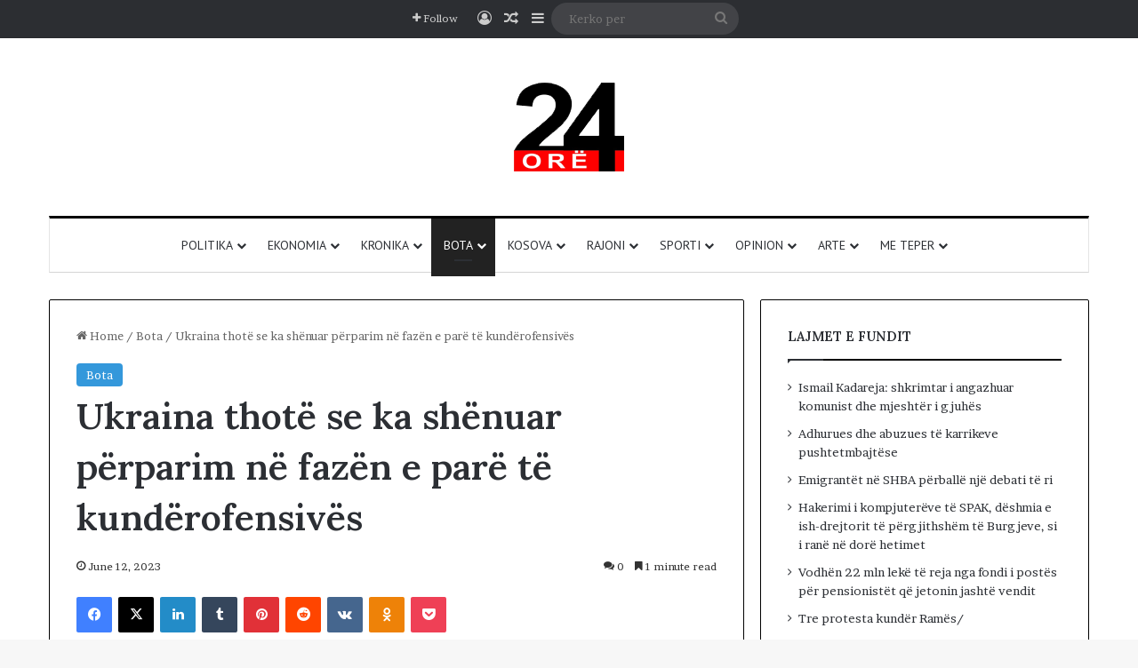

--- FILE ---
content_type: text/html; charset=UTF-8
request_url: https://24-ore.com/ukraina-thote-se-ka-shenuar-perparim-ne-fazen-e-pare-te-kunderofensives/
body_size: 24029
content:
<!DOCTYPE html>
<html lang="en-US" class="" data-skin="light" prefix="og: http://ogp.me/ns#">
<head>
	<meta charset="UTF-8" />
	<link rel="profile" href="https://gmpg.org/xfn/11" />
	<title>Ukraina thotë se ka shënuar përparim në fazën e parë të kundërofensivës &#8211; 24 ore</title>

<meta http-equiv='x-dns-prefetch-control' content='on'>
<link rel='dns-prefetch' href='//cdnjs.cloudflare.com' />
<link rel='dns-prefetch' href='//ajax.googleapis.com' />
<link rel='dns-prefetch' href='//fonts.googleapis.com' />
<link rel='dns-prefetch' href='//fonts.gstatic.com' />
<link rel='dns-prefetch' href='//s.gravatar.com' />
<link rel='dns-prefetch' href='//www.google-analytics.com' />
<link rel='preload' as='script' href='https://ajax.googleapis.com/ajax/libs/webfont/1/webfont.js'>
<meta name='robots' content='max-image-preview:large' />
<link rel="alternate" type="application/rss+xml" title="24 ore &raquo; Feed" href="https://24-ore.com/feed/" />
<link rel="alternate" type="application/rss+xml" title="24 ore &raquo; Comments Feed" href="https://24-ore.com/comments/feed/" />
<link rel="alternate" type="application/rss+xml" title="24 ore &raquo; Ukraina thotë se ka shënuar përparim në fazën e parë të kundërofensivës Comments Feed" href="https://24-ore.com/ukraina-thote-se-ka-shenuar-perparim-ne-fazen-e-pare-te-kunderofensives/feed/" />

		<style type="text/css">
			:root{				
			--tie-preset-gradient-1: linear-gradient(135deg, rgba(6, 147, 227, 1) 0%, rgb(155, 81, 224) 100%);
			--tie-preset-gradient-2: linear-gradient(135deg, rgb(122, 220, 180) 0%, rgb(0, 208, 130) 100%);
			--tie-preset-gradient-3: linear-gradient(135deg, rgba(252, 185, 0, 1) 0%, rgba(255, 105, 0, 1) 100%);
			--tie-preset-gradient-4: linear-gradient(135deg, rgba(255, 105, 0, 1) 0%, rgb(207, 46, 46) 100%);
			--tie-preset-gradient-5: linear-gradient(135deg, rgb(238, 238, 238) 0%, rgb(169, 184, 195) 100%);
			--tie-preset-gradient-6: linear-gradient(135deg, rgb(74, 234, 220) 0%, rgb(151, 120, 209) 20%, rgb(207, 42, 186) 40%, rgb(238, 44, 130) 60%, rgb(251, 105, 98) 80%, rgb(254, 248, 76) 100%);
			--tie-preset-gradient-7: linear-gradient(135deg, rgb(255, 206, 236) 0%, rgb(152, 150, 240) 100%);
			--tie-preset-gradient-8: linear-gradient(135deg, rgb(254, 205, 165) 0%, rgb(254, 45, 45) 50%, rgb(107, 0, 62) 100%);
			--tie-preset-gradient-9: linear-gradient(135deg, rgb(255, 203, 112) 0%, rgb(199, 81, 192) 50%, rgb(65, 88, 208) 100%);
			--tie-preset-gradient-10: linear-gradient(135deg, rgb(255, 245, 203) 0%, rgb(182, 227, 212) 50%, rgb(51, 167, 181) 100%);
			--tie-preset-gradient-11: linear-gradient(135deg, rgb(202, 248, 128) 0%, rgb(113, 206, 126) 100%);
			--tie-preset-gradient-12: linear-gradient(135deg, rgb(2, 3, 129) 0%, rgb(40, 116, 252) 100%);
			--tie-preset-gradient-13: linear-gradient(135deg, #4D34FA, #ad34fa);
			--tie-preset-gradient-14: linear-gradient(135deg, #0057FF, #31B5FF);
			--tie-preset-gradient-15: linear-gradient(135deg, #FF007A, #FF81BD);
			--tie-preset-gradient-16: linear-gradient(135deg, #14111E, #4B4462);
			--tie-preset-gradient-17: linear-gradient(135deg, #F32758, #FFC581);

			
					--main-nav-background: #FFFFFF;
					--main-nav-secondry-background: rgba(0,0,0,0.03);
					--main-nav-primary-color: #0088ff;
					--main-nav-contrast-primary-color: #FFFFFF;
					--main-nav-text-color: #2c2f34;
					--main-nav-secondry-text-color: rgba(0,0,0,0.5);
					--main-nav-main-border-color: rgba(0,0,0,0.1);
					--main-nav-secondry-border-color: rgba(0,0,0,0.08);
				
			}
		</style>
	<link rel="alternate" title="oEmbed (JSON)" type="application/json+oembed" href="https://24-ore.com/wp-json/oembed/1.0/embed?url=https%3A%2F%2F24-ore.com%2Fukraina-thote-se-ka-shenuar-perparim-ne-fazen-e-pare-te-kunderofensives%2F" />
<link rel="alternate" title="oEmbed (XML)" type="text/xml+oembed" href="https://24-ore.com/wp-json/oembed/1.0/embed?url=https%3A%2F%2F24-ore.com%2Fukraina-thote-se-ka-shenuar-perparim-ne-fazen-e-pare-te-kunderofensives%2F&#038;format=xml" />

<meta property="og:title" content="Ukraina thotë se ka shënuar përparim në fazën e parë të kundërofensivës - 24 ore" />
<meta property="og:type" content="article" />
<meta property="og:description" content="Ukraina tha të hënën se trupat e saj kishin rimarrë kontrollin e shtatë fshatrave nga forcat ruse pë" />
<meta property="og:url" content="https://24-ore.com/ukraina-thote-se-ka-shenuar-perparim-ne-fazen-e-pare-te-kunderofensives/" />
<meta property="og:site_name" content="24 ore" />
<meta property="og:image" content="https://24-ore.com/wp-content/uploads/2022/11/ukraine.webp" />
<meta name="viewport" content="width=device-width, initial-scale=1.0" /><style id='wp-img-auto-sizes-contain-inline-css' type='text/css'>
img:is([sizes=auto i],[sizes^="auto," i]){contain-intrinsic-size:3000px 1500px}
/*# sourceURL=wp-img-auto-sizes-contain-inline-css */
</style>

<style id='wp-emoji-styles-inline-css' type='text/css'>

	img.wp-smiley, img.emoji {
		display: inline !important;
		border: none !important;
		box-shadow: none !important;
		height: 1em !important;
		width: 1em !important;
		margin: 0 0.07em !important;
		vertical-align: -0.1em !important;
		background: none !important;
		padding: 0 !important;
	}
/*# sourceURL=wp-emoji-styles-inline-css */
</style>
<link rel='stylesheet' id='bwg_fonts-css' href='https://24-ore.com/wp-content/plugins/photo-gallery/css/bwg-fonts/fonts.css?ver=0.0.1' type='text/css' media='all' />
<link rel='stylesheet' id='sumoselect-css' href='https://24-ore.com/wp-content/plugins/photo-gallery/css/sumoselect.min.css?ver=3.4.6' type='text/css' media='all' />
<link rel='stylesheet' id='mCustomScrollbar-css' href='https://24-ore.com/wp-content/plugins/photo-gallery/css/jquery.mCustomScrollbar.min.css?ver=3.1.5' type='text/css' media='all' />
<link rel='stylesheet' id='bwg_frontend-css' href='https://24-ore.com/wp-content/plugins/photo-gallery/css/styles.min.css?ver=1.8.37' type='text/css' media='all' />
<link rel='stylesheet' id='wp-polls-css' href='https://24-ore.com/wp-content/plugins/wp-polls/polls-css.css?ver=2.77.3' type='text/css' media='all' />
<style id='wp-polls-inline-css' type='text/css'>
.wp-polls .pollbar {
	margin: 1px;
	font-size: 6px;
	line-height: 8px;
	height: 8px;
	background-image: url('https://24-ore.com/wp-content/plugins/wp-polls/images/default/pollbg.gif');
	border: 1px solid #c8c8c8;
}

/*# sourceURL=wp-polls-inline-css */
</style>
<link rel='stylesheet' id='tie-css-base-css' href='https://24-ore.com/wp-content/themes/jannah/assets/css/base.min.css?ver=7.6.4' type='text/css' media='all' />
<link rel='stylesheet' id='tie-css-styles-css' href='https://24-ore.com/wp-content/themes/jannah/assets/css/style.min.css?ver=7.6.4' type='text/css' media='all' />
<link rel='stylesheet' id='tie-css-widgets-css' href='https://24-ore.com/wp-content/themes/jannah/assets/css/widgets.min.css?ver=7.6.4' type='text/css' media='all' />
<link rel='stylesheet' id='tie-css-helpers-css' href='https://24-ore.com/wp-content/themes/jannah/assets/css/helpers.min.css?ver=7.6.4' type='text/css' media='all' />
<link rel='stylesheet' id='tie-fontawesome5-css' href='https://24-ore.com/wp-content/themes/jannah/assets/css/fontawesome.css?ver=7.6.4' type='text/css' media='all' />
<link rel='stylesheet' id='tie-css-ilightbox-css' href='https://24-ore.com/wp-content/themes/jannah/assets/ilightbox/dark-skin/skin.css?ver=7.6.4' type='text/css' media='all' />
<link rel='stylesheet' id='tie-css-shortcodes-css' href='https://24-ore.com/wp-content/themes/jannah/assets/css/plugins/shortcodes.min.css?ver=7.6.4' type='text/css' media='all' />
<link rel='stylesheet' id='tie-css-single-css' href='https://24-ore.com/wp-content/themes/jannah/assets/css/single.min.css?ver=7.6.4' type='text/css' media='all' />
<link rel='stylesheet' id='tie-css-print-css' href='https://24-ore.com/wp-content/themes/jannah/assets/css/print.css?ver=7.6.4' type='text/css' media='print' />
<style id='tie-css-print-inline-css' type='text/css'>
.wf-active body{font-family: 'Brawler';}.wf-active .logo-text,.wf-active h1,.wf-active h2,.wf-active h3,.wf-active h4,.wf-active h5,.wf-active h6,.wf-active .the-subtitle{font-family: 'Lora';}.wf-active #main-nav .main-menu > ul > li > a{font-family: 'PT Sans';}#main-nav .main-menu > ul > li > a{font-weight: 400;text-transform: uppercase;}:root:root{--brand-color: #3498db;--dark-brand-color: #0266a9;--bright-color: #FFFFFF;--base-color: #2c2f34;}#reading-position-indicator{box-shadow: 0 0 10px rgba( 52,152,219,0.7);}:root:root{--brand-color: #3498db;--dark-brand-color: #0266a9;--bright-color: #FFFFFF;--base-color: #2c2f34;}#reading-position-indicator{box-shadow: 0 0 10px rgba( 52,152,219,0.7);}.container-wrapper,.the-global-title,.comment-reply-title,.tabs,.flex-tabs .flexMenu-popup,.magazine1 .tabs-vertical .tabs li a,.magazine1 .tabs-vertical:after,.mag-box .show-more-button,.white-bg .social-icons-item a,textarea,input,select,.toggle,.post-content-slideshow,.post-content-slideshow .slider-nav-wrapper,.share-buttons-bottom,.pages-numbers a,.pages-nav-item,.first-last-pages .pagination-icon,.multiple-post-pages .post-page-numbers,#story-highlights li,.review-item,.review-summary,.user-rate-wrap,.review-final-score,.tabs a{border-color: #000000 !important;}.magazine1 .tabs a{border-bottom-color: transparent !important;}.fullwidth-area .tagcloud a:not(:hover){background: transparent;box-shadow: inset 0 0 0 3px #000000;}.subscribe-widget-content .subscribe-subtitle:after,.white-bg .social-icons-item:before{background-color: #000000 !important;}#top-nav,.search-in-top-nav{--tie-buttons-color: #ffffff;--tie-buttons-border-color: #ffffff;--tie-buttons-text: #000000;--tie-buttons-hover-color: #e1e1e1;}#top-nav a:hover,#top-nav .menu li:hover > a,#top-nav .menu > .tie-current-menu > a,#top-nav .components > li:hover > a,#top-nav .components #search-submit:hover,#autocomplete-suggestions.search-in-top-nav .post-title a:hover{color: #ffffff;}#theme-header:not(.main-nav-boxed) #main-nav,.main-nav-boxed .main-menu-wrapper{border-top-color:#000000 !important;border-top-width:3px !important;border-bottom-color:#d5d5d5 !important;border-bottom-width:1px !important;border-style: solid;border-right: 0 none;border-left : 0 none;}.main-nav-boxed #main-nav.fixed-nav{box-shadow: none;}.main-nav,.search-in-main-nav{--main-nav-primary-color: #222222;--tie-buttons-color: #222222;--tie-buttons-border-color: #222222;--tie-buttons-text: #FFFFFF;--tie-buttons-hover-color: #040404;}#main-nav .mega-links-head:after,#main-nav .cats-horizontal a.is-active,#main-nav .cats-horizontal a:hover,#main-nav .spinner > div{background-color: #222222;}#main-nav .menu ul li:hover > a,#main-nav .menu ul li.current-menu-item:not(.mega-link-column) > a,#main-nav .components a:hover,#main-nav .components > li:hover > a,#main-nav #search-submit:hover,#main-nav .cats-vertical a.is-active,#main-nav .cats-vertical a:hover,#main-nav .mega-menu .post-meta a:hover,#main-nav .mega-menu .post-box-title a:hover,#autocomplete-suggestions.search-in-main-nav a:hover,#main-nav .spinner-circle:after{color: #222222;}#main-nav .menu > li.tie-current-menu > a,#main-nav .menu > li:hover > a,.theme-header #main-nav .mega-menu .cats-horizontal a.is-active,.theme-header #main-nav .mega-menu .cats-horizontal a:hover{color: #FFFFFF;}#main-nav .menu > li.tie-current-menu > a:before,#main-nav .menu > li:hover > a:before{border-top-color: #FFFFFF;}#footer{background-color: #ffffff;}#footer .posts-list-counter .posts-list-items li.widget-post-list:before{border-color: #ffffff;}#footer .timeline-widget a .date:before{border-color: rgba(255,255,255,0.8);}#footer .footer-boxed-widget-area,#footer textarea,#footer input:not([type=submit]),#footer select,#footer code,#footer kbd,#footer pre,#footer samp,#footer .show-more-button,#footer .slider-links .tie-slider-nav span,#footer #wp-calendar,#footer #wp-calendar tbody td,#footer #wp-calendar thead th,#footer .widget.buddypress .item-options a{border-color: rgba(0,0,0,0.1);}#footer .social-statistics-widget .white-bg li.social-icons-item a,#footer .widget_tag_cloud .tagcloud a,#footer .latest-tweets-widget .slider-links .tie-slider-nav span,#footer .widget_layered_nav_filters a{border-color: rgba(0,0,0,0.1);}#footer .social-statistics-widget .white-bg li:before{background: rgba(0,0,0,0.1);}.site-footer #wp-calendar tbody td{background: rgba(0,0,0,0.02);}#footer .white-bg .social-icons-item a span.followers span,#footer .circle-three-cols .social-icons-item a .followers-num,#footer .circle-three-cols .social-icons-item a .followers-name{color: rgba(0,0,0,0.8);}#footer .timeline-widget ul:before,#footer .timeline-widget a:not(:hover) .date:before{background-color: #e1e1e1;}#footer .widget-title,#footer .widget-title a:not(:hover){color: #000000;}#footer,#footer textarea,#footer input:not([type='submit']),#footer select,#footer #wp-calendar tbody,#footer .tie-slider-nav li span:not(:hover),#footer .widget_categories li a:before,#footer .widget_product_categories li a:before,#footer .widget_layered_nav li a:before,#footer .widget_archive li a:before,#footer .widget_nav_menu li a:before,#footer .widget_meta li a:before,#footer .widget_pages li a:before,#footer .widget_recent_entries li a:before,#footer .widget_display_forums li a:before,#footer .widget_display_views li a:before,#footer .widget_rss li a:before,#footer .widget_display_stats dt:before,#footer .subscribe-widget-content h3,#footer .about-author .social-icons a:not(:hover) span{color: #333333;}#footer post-widget-body .meta-item,#footer .post-meta,#footer .stream-title,#footer.dark-skin .timeline-widget .date,#footer .wp-caption .wp-caption-text,#footer .rss-date{color: rgba(51,51,51,0.7);}#footer input::-moz-placeholder{color: #333333;}#footer input:-moz-placeholder{color: #333333;}#footer input:-ms-input-placeholder{color: #333333;}#footer input::-webkit-input-placeholder{color: #333333;}.site-footer.dark-skin a:not(:hover){color: #111111;}#footer .site-info a:not(:hover){color: #dddddd;}#footer .site-info a:hover{color: #ffffff;}.tie-cat-100100,.tie-cat-item-100100 > span{background-color:#e67e22 !important;color:#FFFFFF !important;}.tie-cat-100100:after{border-top-color:#e67e22 !important;}.tie-cat-100100:hover{background-color:#c86004 !important;}.tie-cat-100100:hover:after{border-top-color:#c86004 !important;}.tie-cat-100101,.tie-cat-item-100101 > span{background-color:#2ecc71 !important;color:#FFFFFF !important;}.tie-cat-100101:after{border-top-color:#2ecc71 !important;}.tie-cat-100101:hover{background-color:#10ae53 !important;}.tie-cat-100101:hover:after{border-top-color:#10ae53 !important;}.tie-cat-100102,.tie-cat-item-100102 > span{background-color:#9b59b6 !important;color:#FFFFFF !important;}.tie-cat-100102:after{border-top-color:#9b59b6 !important;}.tie-cat-100102:hover{background-color:#7d3b98 !important;}.tie-cat-100102:hover:after{border-top-color:#7d3b98 !important;}.tie-cat-100103,.tie-cat-item-100103 > span{background-color:#34495e !important;color:#FFFFFF !important;}.tie-cat-100103:after{border-top-color:#34495e !important;}.tie-cat-100103:hover{background-color:#162b40 !important;}.tie-cat-100103:hover:after{border-top-color:#162b40 !important;}.tie-cat-100104,.tie-cat-item-100104 > span{background-color:#795548 !important;color:#FFFFFF !important;}.tie-cat-100104:after{border-top-color:#795548 !important;}.tie-cat-100104:hover{background-color:#5b372a !important;}.tie-cat-100104:hover:after{border-top-color:#5b372a !important;}.tie-cat-100105,.tie-cat-item-100105 > span{background-color:#4CAF50 !important;color:#FFFFFF !important;}.tie-cat-100105:after{border-top-color:#4CAF50 !important;}.tie-cat-100105:hover{background-color:#2e9132 !important;}.tie-cat-100105:hover:after{border-top-color:#2e9132 !important;}#respond .comment-form-email {width: 100% !important;float: none !important;}
/*# sourceURL=tie-css-print-inline-css */
</style>
<script type="text/javascript" src="https://24-ore.com/wp-includes/js/jquery/jquery.min.js?ver=3.7.1" id="jquery-core-js"></script>
<script type="text/javascript" src="https://24-ore.com/wp-includes/js/jquery/jquery-migrate.min.js?ver=3.4.1" id="jquery-migrate-js"></script>
<script type="text/javascript" src="https://24-ore.com/wp-content/plugins/photo-gallery/js/jquery.sumoselect.min.js?ver=3.4.6" id="sumoselect-js"></script>
<script type="text/javascript" src="https://24-ore.com/wp-content/plugins/photo-gallery/js/tocca.min.js?ver=2.0.9" id="bwg_mobile-js"></script>
<script type="text/javascript" src="https://24-ore.com/wp-content/plugins/photo-gallery/js/jquery.mCustomScrollbar.concat.min.js?ver=3.1.5" id="mCustomScrollbar-js"></script>
<script type="text/javascript" src="https://24-ore.com/wp-content/plugins/photo-gallery/js/jquery.fullscreen.min.js?ver=0.6.0" id="jquery-fullscreen-js"></script>
<script type="text/javascript" id="bwg_frontend-js-extra">
/* <![CDATA[ */
var bwg_objectsL10n = {"bwg_field_required":"field is required.","bwg_mail_validation":"This is not a valid email address.","bwg_search_result":"There are no images matching your search.","bwg_select_tag":"Select Tag","bwg_order_by":"Order By","bwg_search":"Search","bwg_show_ecommerce":"Show Ecommerce","bwg_hide_ecommerce":"Hide Ecommerce","bwg_show_comments":"Show Comments","bwg_hide_comments":"Hide Comments","bwg_restore":"Restore","bwg_maximize":"Maximize","bwg_fullscreen":"Fullscreen","bwg_exit_fullscreen":"Exit Fullscreen","bwg_search_tag":"SEARCH...","bwg_tag_no_match":"No tags found","bwg_all_tags_selected":"All tags selected","bwg_tags_selected":"tags selected","play":"Play","pause":"Pause","is_pro":"","bwg_play":"Play","bwg_pause":"Pause","bwg_hide_info":"Hide info","bwg_show_info":"Show info","bwg_hide_rating":"Hide rating","bwg_show_rating":"Show rating","ok":"Ok","cancel":"Cancel","select_all":"Select all","lazy_load":"0","lazy_loader":"https://24-ore.com/wp-content/plugins/photo-gallery/images/ajax_loader.png","front_ajax":"0","bwg_tag_see_all":"see all tags","bwg_tag_see_less":"see less tags"};
//# sourceURL=bwg_frontend-js-extra
/* ]]> */
</script>
<script type="text/javascript" src="https://24-ore.com/wp-content/plugins/photo-gallery/js/scripts.min.js?ver=1.8.37" id="bwg_frontend-js"></script>
<link rel="https://api.w.org/" href="https://24-ore.com/wp-json/" /><link rel="alternate" title="JSON" type="application/json" href="https://24-ore.com/wp-json/wp/v2/posts/199457" /><link rel="EditURI" type="application/rsd+xml" title="RSD" href="https://24-ore.com/xmlrpc.php?rsd" />
<link rel="canonical" href="https://24-ore.com/ukraina-thote-se-ka-shenuar-perparim-ne-fazen-e-pare-te-kunderofensives/" />
 <meta name="description" content="Ukraina tha të hënën se trupat e saj kishin rimarrë kontrollin e shtatë fshatrave nga forcat ruse përgjatë një fronti prej afro 100 kilometrash në jug" /><meta http-equiv="X-UA-Compatible" content="IE=edge">
        <script>

      window.OneSignalDeferred = window.OneSignalDeferred || [];

      OneSignalDeferred.push(function(OneSignal) {
        var oneSignal_options = {};
        window._oneSignalInitOptions = oneSignal_options;

        oneSignal_options['serviceWorkerParam'] = { scope: '/' };
oneSignal_options['serviceWorkerPath'] = 'OneSignalSDKWorker.js.php';

        OneSignal.Notifications.setDefaultUrl("https://24-ore.com");

        oneSignal_options['wordpress'] = true;
oneSignal_options['appId'] = '883db7ec-9af0-40d0-92dc-5db6a9181e7e';
oneSignal_options['allowLocalhostAsSecureOrigin'] = true;
oneSignal_options['httpPermissionRequest'] = { };
oneSignal_options['httpPermissionRequest']['enable'] = true;
oneSignal_options['welcomeNotification'] = { };
oneSignal_options['welcomeNotification']['disable'] = true;
oneSignal_options['subdomainName'] = "24ore.onesignal.com";
oneSignal_options['safari_web_id'] = "web.onesignal.auto.27be598e-7a22-4ed6-a01a-10378439b214";
oneSignal_options['promptOptions'] = { };
oneSignal_options['promptOptions']['actionMessage'] = "Ketu gjeni lajmet me te reja";
oneSignal_options['promptOptions']['exampleNotificationTitleDesktop'] = "Lajmet me te reja";
oneSignal_options['promptOptions']['exampleNotificationMessageDesktop'] = "Lajmet shqiptare";
oneSignal_options['promptOptions']['siteName'] = "https://www.24-ore.com";
oneSignal_options['promptOptions']['autoAcceptTitle'] = "Kliko";
oneSignal_options['notifyButton'] = { };
oneSignal_options['notifyButton']['enable'] = true;
oneSignal_options['notifyButton']['position'] = 'bottom-right';
oneSignal_options['notifyButton']['theme'] = 'default';
oneSignal_options['notifyButton']['size'] = 'medium';
oneSignal_options['notifyButton']['displayPredicate'] = function() {
              return !OneSignal.User.PushSubscription.optedIn;
            };
oneSignal_options['notifyButton']['showCredit'] = false;
oneSignal_options['notifyButton']['text'] = {};
              OneSignal.init(window._oneSignalInitOptions);
              OneSignal.Slidedown.promptPush()      });

      function documentInitOneSignal() {
        var oneSignal_elements = document.getElementsByClassName("OneSignal-prompt");

        var oneSignalLinkClickHandler = function(event) { OneSignal.Notifications.requestPermission(); event.preventDefault(); };        for(var i = 0; i < oneSignal_elements.length; i++)
          oneSignal_elements[i].addEventListener('click', oneSignalLinkClickHandler, false);
      }

      if (document.readyState === 'complete') {
           documentInitOneSignal();
      }
      else {
           window.addEventListener("load", function(event){
               documentInitOneSignal();
          });
      }
    </script>
<link rel="icon" href="https://24-ore.com/wp-content/uploads/2023/07/favicon-32x32-1.png" sizes="32x32" />
<link rel="icon" href="https://24-ore.com/wp-content/uploads/2023/07/favicon-32x32-1.png" sizes="192x192" />
<link rel="apple-touch-icon" href="https://24-ore.com/wp-content/uploads/2023/07/favicon-32x32-1.png" />
<meta name="msapplication-TileImage" content="https://24-ore.com/wp-content/uploads/2023/07/favicon-32x32-1.png" />
<style id='wp-block-columns-inline-css' type='text/css'>
.wp-block-columns{box-sizing:border-box;display:flex;flex-wrap:wrap!important}@media (min-width:782px){.wp-block-columns{flex-wrap:nowrap!important}}.wp-block-columns{align-items:normal!important}.wp-block-columns.are-vertically-aligned-top{align-items:flex-start}.wp-block-columns.are-vertically-aligned-center{align-items:center}.wp-block-columns.are-vertically-aligned-bottom{align-items:flex-end}@media (max-width:781px){.wp-block-columns:not(.is-not-stacked-on-mobile)>.wp-block-column{flex-basis:100%!important}}@media (min-width:782px){.wp-block-columns:not(.is-not-stacked-on-mobile)>.wp-block-column{flex-basis:0;flex-grow:1}.wp-block-columns:not(.is-not-stacked-on-mobile)>.wp-block-column[style*=flex-basis]{flex-grow:0}}.wp-block-columns.is-not-stacked-on-mobile{flex-wrap:nowrap!important}.wp-block-columns.is-not-stacked-on-mobile>.wp-block-column{flex-basis:0;flex-grow:1}.wp-block-columns.is-not-stacked-on-mobile>.wp-block-column[style*=flex-basis]{flex-grow:0}:where(.wp-block-columns){margin-bottom:1.75em}:where(.wp-block-columns.has-background){padding:1.25em 2.375em}.wp-block-column{flex-grow:1;min-width:0;overflow-wrap:break-word;word-break:break-word}.wp-block-column.is-vertically-aligned-top{align-self:flex-start}.wp-block-column.is-vertically-aligned-center{align-self:center}.wp-block-column.is-vertically-aligned-bottom{align-self:flex-end}.wp-block-column.is-vertically-aligned-stretch{align-self:stretch}.wp-block-column.is-vertically-aligned-bottom,.wp-block-column.is-vertically-aligned-center,.wp-block-column.is-vertically-aligned-top{width:100%}
/*# sourceURL=https://24-ore.com/wp-includes/blocks/columns/style.min.css */
</style>
<style id='global-styles-inline-css' type='text/css'>
:root{--wp--preset--aspect-ratio--square: 1;--wp--preset--aspect-ratio--4-3: 4/3;--wp--preset--aspect-ratio--3-4: 3/4;--wp--preset--aspect-ratio--3-2: 3/2;--wp--preset--aspect-ratio--2-3: 2/3;--wp--preset--aspect-ratio--16-9: 16/9;--wp--preset--aspect-ratio--9-16: 9/16;--wp--preset--color--black: #000000;--wp--preset--color--cyan-bluish-gray: #abb8c3;--wp--preset--color--white: #ffffff;--wp--preset--color--pale-pink: #f78da7;--wp--preset--color--vivid-red: #cf2e2e;--wp--preset--color--luminous-vivid-orange: #ff6900;--wp--preset--color--luminous-vivid-amber: #fcb900;--wp--preset--color--light-green-cyan: #7bdcb5;--wp--preset--color--vivid-green-cyan: #00d084;--wp--preset--color--pale-cyan-blue: #8ed1fc;--wp--preset--color--vivid-cyan-blue: #0693e3;--wp--preset--color--vivid-purple: #9b51e0;--wp--preset--color--global-color: #3498db;--wp--preset--gradient--vivid-cyan-blue-to-vivid-purple: linear-gradient(135deg,rgb(6,147,227) 0%,rgb(155,81,224) 100%);--wp--preset--gradient--light-green-cyan-to-vivid-green-cyan: linear-gradient(135deg,rgb(122,220,180) 0%,rgb(0,208,130) 100%);--wp--preset--gradient--luminous-vivid-amber-to-luminous-vivid-orange: linear-gradient(135deg,rgb(252,185,0) 0%,rgb(255,105,0) 100%);--wp--preset--gradient--luminous-vivid-orange-to-vivid-red: linear-gradient(135deg,rgb(255,105,0) 0%,rgb(207,46,46) 100%);--wp--preset--gradient--very-light-gray-to-cyan-bluish-gray: linear-gradient(135deg,rgb(238,238,238) 0%,rgb(169,184,195) 100%);--wp--preset--gradient--cool-to-warm-spectrum: linear-gradient(135deg,rgb(74,234,220) 0%,rgb(151,120,209) 20%,rgb(207,42,186) 40%,rgb(238,44,130) 60%,rgb(251,105,98) 80%,rgb(254,248,76) 100%);--wp--preset--gradient--blush-light-purple: linear-gradient(135deg,rgb(255,206,236) 0%,rgb(152,150,240) 100%);--wp--preset--gradient--blush-bordeaux: linear-gradient(135deg,rgb(254,205,165) 0%,rgb(254,45,45) 50%,rgb(107,0,62) 100%);--wp--preset--gradient--luminous-dusk: linear-gradient(135deg,rgb(255,203,112) 0%,rgb(199,81,192) 50%,rgb(65,88,208) 100%);--wp--preset--gradient--pale-ocean: linear-gradient(135deg,rgb(255,245,203) 0%,rgb(182,227,212) 50%,rgb(51,167,181) 100%);--wp--preset--gradient--electric-grass: linear-gradient(135deg,rgb(202,248,128) 0%,rgb(113,206,126) 100%);--wp--preset--gradient--midnight: linear-gradient(135deg,rgb(2,3,129) 0%,rgb(40,116,252) 100%);--wp--preset--font-size--small: 13px;--wp--preset--font-size--medium: 20px;--wp--preset--font-size--large: 36px;--wp--preset--font-size--x-large: 42px;--wp--preset--spacing--20: 0.44rem;--wp--preset--spacing--30: 0.67rem;--wp--preset--spacing--40: 1rem;--wp--preset--spacing--50: 1.5rem;--wp--preset--spacing--60: 2.25rem;--wp--preset--spacing--70: 3.38rem;--wp--preset--spacing--80: 5.06rem;--wp--preset--shadow--natural: 6px 6px 9px rgba(0, 0, 0, 0.2);--wp--preset--shadow--deep: 12px 12px 50px rgba(0, 0, 0, 0.4);--wp--preset--shadow--sharp: 6px 6px 0px rgba(0, 0, 0, 0.2);--wp--preset--shadow--outlined: 6px 6px 0px -3px rgb(255, 255, 255), 6px 6px rgb(0, 0, 0);--wp--preset--shadow--crisp: 6px 6px 0px rgb(0, 0, 0);}:where(.is-layout-flex){gap: 0.5em;}:where(.is-layout-grid){gap: 0.5em;}body .is-layout-flex{display: flex;}.is-layout-flex{flex-wrap: wrap;align-items: center;}.is-layout-flex > :is(*, div){margin: 0;}body .is-layout-grid{display: grid;}.is-layout-grid > :is(*, div){margin: 0;}:where(.wp-block-columns.is-layout-flex){gap: 2em;}:where(.wp-block-columns.is-layout-grid){gap: 2em;}:where(.wp-block-post-template.is-layout-flex){gap: 1.25em;}:where(.wp-block-post-template.is-layout-grid){gap: 1.25em;}.has-black-color{color: var(--wp--preset--color--black) !important;}.has-cyan-bluish-gray-color{color: var(--wp--preset--color--cyan-bluish-gray) !important;}.has-white-color{color: var(--wp--preset--color--white) !important;}.has-pale-pink-color{color: var(--wp--preset--color--pale-pink) !important;}.has-vivid-red-color{color: var(--wp--preset--color--vivid-red) !important;}.has-luminous-vivid-orange-color{color: var(--wp--preset--color--luminous-vivid-orange) !important;}.has-luminous-vivid-amber-color{color: var(--wp--preset--color--luminous-vivid-amber) !important;}.has-light-green-cyan-color{color: var(--wp--preset--color--light-green-cyan) !important;}.has-vivid-green-cyan-color{color: var(--wp--preset--color--vivid-green-cyan) !important;}.has-pale-cyan-blue-color{color: var(--wp--preset--color--pale-cyan-blue) !important;}.has-vivid-cyan-blue-color{color: var(--wp--preset--color--vivid-cyan-blue) !important;}.has-vivid-purple-color{color: var(--wp--preset--color--vivid-purple) !important;}.has-black-background-color{background-color: var(--wp--preset--color--black) !important;}.has-cyan-bluish-gray-background-color{background-color: var(--wp--preset--color--cyan-bluish-gray) !important;}.has-white-background-color{background-color: var(--wp--preset--color--white) !important;}.has-pale-pink-background-color{background-color: var(--wp--preset--color--pale-pink) !important;}.has-vivid-red-background-color{background-color: var(--wp--preset--color--vivid-red) !important;}.has-luminous-vivid-orange-background-color{background-color: var(--wp--preset--color--luminous-vivid-orange) !important;}.has-luminous-vivid-amber-background-color{background-color: var(--wp--preset--color--luminous-vivid-amber) !important;}.has-light-green-cyan-background-color{background-color: var(--wp--preset--color--light-green-cyan) !important;}.has-vivid-green-cyan-background-color{background-color: var(--wp--preset--color--vivid-green-cyan) !important;}.has-pale-cyan-blue-background-color{background-color: var(--wp--preset--color--pale-cyan-blue) !important;}.has-vivid-cyan-blue-background-color{background-color: var(--wp--preset--color--vivid-cyan-blue) !important;}.has-vivid-purple-background-color{background-color: var(--wp--preset--color--vivid-purple) !important;}.has-black-border-color{border-color: var(--wp--preset--color--black) !important;}.has-cyan-bluish-gray-border-color{border-color: var(--wp--preset--color--cyan-bluish-gray) !important;}.has-white-border-color{border-color: var(--wp--preset--color--white) !important;}.has-pale-pink-border-color{border-color: var(--wp--preset--color--pale-pink) !important;}.has-vivid-red-border-color{border-color: var(--wp--preset--color--vivid-red) !important;}.has-luminous-vivid-orange-border-color{border-color: var(--wp--preset--color--luminous-vivid-orange) !important;}.has-luminous-vivid-amber-border-color{border-color: var(--wp--preset--color--luminous-vivid-amber) !important;}.has-light-green-cyan-border-color{border-color: var(--wp--preset--color--light-green-cyan) !important;}.has-vivid-green-cyan-border-color{border-color: var(--wp--preset--color--vivid-green-cyan) !important;}.has-pale-cyan-blue-border-color{border-color: var(--wp--preset--color--pale-cyan-blue) !important;}.has-vivid-cyan-blue-border-color{border-color: var(--wp--preset--color--vivid-cyan-blue) !important;}.has-vivid-purple-border-color{border-color: var(--wp--preset--color--vivid-purple) !important;}.has-vivid-cyan-blue-to-vivid-purple-gradient-background{background: var(--wp--preset--gradient--vivid-cyan-blue-to-vivid-purple) !important;}.has-light-green-cyan-to-vivid-green-cyan-gradient-background{background: var(--wp--preset--gradient--light-green-cyan-to-vivid-green-cyan) !important;}.has-luminous-vivid-amber-to-luminous-vivid-orange-gradient-background{background: var(--wp--preset--gradient--luminous-vivid-amber-to-luminous-vivid-orange) !important;}.has-luminous-vivid-orange-to-vivid-red-gradient-background{background: var(--wp--preset--gradient--luminous-vivid-orange-to-vivid-red) !important;}.has-very-light-gray-to-cyan-bluish-gray-gradient-background{background: var(--wp--preset--gradient--very-light-gray-to-cyan-bluish-gray) !important;}.has-cool-to-warm-spectrum-gradient-background{background: var(--wp--preset--gradient--cool-to-warm-spectrum) !important;}.has-blush-light-purple-gradient-background{background: var(--wp--preset--gradient--blush-light-purple) !important;}.has-blush-bordeaux-gradient-background{background: var(--wp--preset--gradient--blush-bordeaux) !important;}.has-luminous-dusk-gradient-background{background: var(--wp--preset--gradient--luminous-dusk) !important;}.has-pale-ocean-gradient-background{background: var(--wp--preset--gradient--pale-ocean) !important;}.has-electric-grass-gradient-background{background: var(--wp--preset--gradient--electric-grass) !important;}.has-midnight-gradient-background{background: var(--wp--preset--gradient--midnight) !important;}.has-small-font-size{font-size: var(--wp--preset--font-size--small) !important;}.has-medium-font-size{font-size: var(--wp--preset--font-size--medium) !important;}.has-large-font-size{font-size: var(--wp--preset--font-size--large) !important;}.has-x-large-font-size{font-size: var(--wp--preset--font-size--x-large) !important;}
:where(.wp-block-columns.is-layout-flex){gap: 2em;}:where(.wp-block-columns.is-layout-grid){gap: 2em;}
/*# sourceURL=global-styles-inline-css */
</style>
<style id='core-block-supports-inline-css' type='text/css'>
.wp-container-core-columns-is-layout-9d6595d7{flex-wrap:nowrap;}
/*# sourceURL=core-block-supports-inline-css */
</style>
</head>

<body data-rsssl=1 id="tie-body" class="wp-singular post-template-default single single-post postid-199457 single-format-standard wp-custom-logo wp-theme-jannah tie-no-js wrapper-has-shadow block-head-1 magazine1 is-thumb-overlay-disabled is-desktop is-header-layout-2 sidebar-right has-sidebar post-layout-1 narrow-title-narrow-media is-thumb-format has-mobile-share hide_share_post_top hide_share_post_bottom">



<div class="background-overlay">

	<div id="tie-container" class="site tie-container">

		
		<div id="tie-wrapper">
			
<header id="theme-header" class="theme-header header-layout-2 main-nav-light main-nav-default-light main-nav-below main-nav-boxed no-stream-item top-nav-active top-nav-dark top-nav-default-dark top-nav-above has-normal-width-logo mobile-header-default">
	
<nav id="top-nav" data-skin="search-in-top-nav" class="has-menu-components top-nav header-nav live-search-parent" aria-label="Secondary Navigation">
	<div class="container">
		<div class="topbar-wrapper">

			
			<div class="tie-alignleft">
							</div><!-- .tie-alignleft /-->

			<div class="tie-alignright">
				<ul class="components">		<li class="list-social-icons menu-item custom-menu-link">
			<a href="#" class="follow-btn">
				<span class="tie-icon-plus" aria-hidden="true"></span>
				<span class="follow-text">Follow</span>
			</a>
			<ul class="dropdown-social-icons comp-sub-menu"><li class="social-icons-item"><a class="social-link facebook-social-icon" rel="external noopener nofollow" target="_blank" href="#"><span class="tie-social-icon tie-icon-facebook"></span><span class="social-text">Facebook</span></a></li><li class="social-icons-item"><a class="social-link twitter-social-icon" rel="external noopener nofollow" target="_blank" href="#"><span class="tie-social-icon tie-icon-twitter"></span><span class="social-text">X</span></a></li><li class="social-icons-item"><a class="social-link youtube-social-icon" rel="external noopener nofollow" target="_blank" href="#"><span class="tie-social-icon tie-icon-youtube"></span><span class="social-text">YouTube</span></a></li><li class="social-icons-item"><a class="social-link instagram-social-icon" rel="external noopener nofollow" target="_blank" href="#"><span class="tie-social-icon tie-icon-instagram"></span><span class="social-text">Instagram</span></a></li></ul><!-- #dropdown-social-icons /-->		</li><!-- #list-social-icons /-->
		
	
		<li class=" popup-login-icon menu-item custom-menu-link">
			<a href="#" class="lgoin-btn tie-popup-trigger">
				<span class="tie-icon-author" aria-hidden="true"></span>
				<span class="screen-reader-text">Log In</span>			</a>
		</li>

				<li class="random-post-icon menu-item custom-menu-link">
		<a href="/ukraina-thote-se-ka-shenuar-perparim-ne-fazen-e-pare-te-kunderofensives/?random-post=1" class="random-post" title="Random Article" rel="nofollow">
			<span class="tie-icon-random" aria-hidden="true"></span>
			<span class="screen-reader-text">Random Article</span>
		</a>
	</li>
		<li class="side-aside-nav-icon menu-item custom-menu-link">
		<a href="#">
			<span class="tie-icon-navicon" aria-hidden="true"></span>
			<span class="screen-reader-text">Sidebar</span>
		</a>
	</li>
				<li class="search-bar menu-item custom-menu-link" aria-label="Search">
				<form method="get" id="search" action="https://24-ore.com/">
					<input id="search-input" class="is-ajax-search"  inputmode="search" type="text" name="s" title="Kerko per" placeholder="Kerko per" />
					<button id="search-submit" type="submit">
						<span class="tie-icon-search tie-search-icon" aria-hidden="true"></span>
						<span class="screen-reader-text">Kerko per</span>
					</button>
				</form>
			</li>
			</ul><!-- Components -->			</div><!-- .tie-alignright /-->

		</div><!-- .topbar-wrapper /-->
	</div><!-- .container /-->
</nav><!-- #top-nav /-->

<div class="container header-container">
	<div class="tie-row logo-row">

		
		<div class="logo-wrapper">
			<div class="tie-col-md-4 logo-container clearfix">
				<div id="mobile-header-components-area_1" class="mobile-header-components"><ul class="components"><li class="mobile-component_menu custom-menu-link"><a href="#" id="mobile-menu-icon" class=""><span class="tie-mobile-menu-icon nav-icon is-layout-1"></span><span class="screen-reader-text">Menu</span></a></li></ul></div>
		<div id="logo" class="image-logo" style="margin-top: 50px; margin-bottom: 50px;">

			
			<a title="24 ore" href="https://24-ore.com/">
				
				<picture class="tie-logo-default tie-logo-picture">
					
					<source class="tie-logo-source-default tie-logo-source" srcset="https://24-ore.com/wp-content/uploads/2022/11/logo.png">
					<img class="tie-logo-img-default tie-logo-img" src="https://24-ore.com/wp-content/uploads/2022/11/logo.png" alt="24 ore" width="124" height="100" style="max-height:100px; width: auto;" />
				</picture>
						</a>

			
		</div><!-- #logo /-->

		<div id="mobile-header-components-area_2" class="mobile-header-components"><ul class="components"><li class="mobile-component_search custom-menu-link">
				<a href="#" class="tie-search-trigger-mobile">
					<span class="tie-icon-search tie-search-icon" aria-hidden="true"></span>
					<span class="screen-reader-text">Kerko per</span>
				</a>
			</li></ul></div>			</div><!-- .tie-col /-->
		</div><!-- .logo-wrapper /-->

		
	</div><!-- .tie-row /-->
</div><!-- .container /-->

<div class="main-nav-wrapper">
	<nav id="main-nav"  class="main-nav header-nav menu-style-default menu-style-solid-bg"  aria-label="Primary Navigation">
		<div class="container">

			<div class="main-menu-wrapper">

				
				<div id="menu-components-wrap">

					
					<div class="main-menu main-menu-wrap">
						<div id="main-nav-menu" class="main-menu header-menu"><ul id="menu-arte" class="menu"><li id="menu-item-203848" class="menu-item menu-item-type-taxonomy menu-item-object-category menu-item-has-children menu-item-203848 mega-menu mega-cat mega-menu-posts " data-id="2" ><a href="https://24-ore.com/category/politika/">Politika</a>
<div class="mega-menu-block menu-sub-content"  >

<ul class="sub-menu mega-cat-more-links">
	<li id="menu-item-203876" class="menu-item menu-item-type-taxonomy menu-item-object-category menu-item-203876"><a href="https://24-ore.com/category/politika/parlamentare/">Parlamentare</a></li>
	<li id="menu-item-203877" class="menu-item menu-item-type-taxonomy menu-item-object-category menu-item-203877"><a href="https://24-ore.com/category/politika/presidenciale/">Presidenciale</a></li>
	<li id="menu-item-203878" class="menu-item menu-item-type-taxonomy menu-item-object-category menu-item-203878"><a href="https://24-ore.com/category/politika/qeveritare/">Qeveritare</a></li>
</ul>

<div class="mega-menu-content">
<div class="mega-cat-wrapper">
<ul class="mega-cat-sub-categories cats-vertical">
<li class="mega-all-link"><a href="https://24-ore.com/category/politika/" class="is-active is-loaded mega-sub-cat" data-id="2">All</a></li>
<li class="mega-sub-cat-20"><a href="https://24-ore.com/category/politika/parlamentare/" class="mega-sub-cat"  data-id="20">Parlamentare</a></li>
<li class="mega-sub-cat-21"><a href="https://24-ore.com/category/politika/presidenciale/" class="mega-sub-cat"  data-id="21">Presidenciale</a></li>
<li class="mega-sub-cat-15"><a href="https://24-ore.com/category/politika/qeveritare/" class="mega-sub-cat"  data-id="15">Qeveritare</a></li>
</ul>

						<div class="mega-cat-content mega-cat-sub-exists vertical-posts">

								<div class="mega-ajax-content mega-cat-posts-container clearfix">

						</div><!-- .mega-ajax-content -->

						</div><!-- .mega-cat-content -->

					</div><!-- .mega-cat-Wrapper -->

</div><!-- .mega-menu-content -->

</div><!-- .mega-menu-block --> 
</li>
<li id="menu-item-203850" class="menu-item menu-item-type-taxonomy menu-item-object-category menu-item-203850 mega-menu mega-cat mega-menu-posts " data-id="1" ><a href="https://24-ore.com/category/ekonomia/">Ekonomia</a>
<div class="mega-menu-block menu-sub-content"  >

<div class="mega-menu-content">
<div class="mega-cat-wrapper">

						<div class="mega-cat-content horizontal-posts">

								<div class="mega-ajax-content mega-cat-posts-container clearfix">

						</div><!-- .mega-ajax-content -->

						</div><!-- .mega-cat-content -->

					</div><!-- .mega-cat-Wrapper -->

</div><!-- .mega-menu-content -->

</div><!-- .mega-menu-block --> 
</li>
<li id="menu-item-203849" class="menu-item menu-item-type-taxonomy menu-item-object-category menu-item-203849 mega-menu mega-cat mega-menu-posts " data-id="4" ><a href="https://24-ore.com/category/kronika/">Kronika</a>
<div class="mega-menu-block menu-sub-content"  >

<div class="mega-menu-content">
<div class="mega-cat-wrapper">
<ul class="mega-cat-sub-categories cats-vertical">
<li class="mega-all-link"><a href="https://24-ore.com/category/kronika/" class="is-active is-loaded mega-sub-cat" data-id="4">All</a></li>
<li class="mega-sub-cat-16"><a href="https://24-ore.com/category/kronika/kronikaezeze/" class="mega-sub-cat"  data-id="16">Kronika e zeze</a></li>
<li class="mega-sub-cat-17"><a href="https://24-ore.com/category/kronika/sociale/" class="mega-sub-cat"  data-id="17">Sociale</a></li>
</ul>

						<div class="mega-cat-content mega-cat-sub-exists vertical-posts">

								<div class="mega-ajax-content mega-cat-posts-container clearfix">

						</div><!-- .mega-ajax-content -->

						</div><!-- .mega-cat-content -->

					</div><!-- .mega-cat-Wrapper -->

</div><!-- .mega-menu-content -->

</div><!-- .mega-menu-block --> 
</li>
<li id="menu-item-203851" class="menu-item menu-item-type-taxonomy menu-item-object-category current-post-ancestor current-menu-parent current-post-parent menu-item-203851 tie-current-menu mega-menu mega-cat mega-menu-posts " data-id="5" ><a href="https://24-ore.com/category/bota/">Bota</a>
<div class="mega-menu-block menu-sub-content"  >

<div class="mega-menu-content">
<div class="mega-cat-wrapper">
<ul class="mega-cat-sub-categories cats-vertical">
<li class="mega-all-link"><a href="https://24-ore.com/category/bota/" class="is-active is-loaded mega-sub-cat" data-id="5">All</a></li>
<li class="mega-sub-cat-22"><a href="https://24-ore.com/category/bota/amerika/" class="mega-sub-cat"  data-id="22">Amerika</a></li>
</ul>

						<div class="mega-cat-content mega-cat-sub-exists vertical-posts">

								<div class="mega-ajax-content mega-cat-posts-container clearfix">

						</div><!-- .mega-ajax-content -->

						</div><!-- .mega-cat-content -->

					</div><!-- .mega-cat-Wrapper -->

</div><!-- .mega-menu-content -->

</div><!-- .mega-menu-block --> 
</li>
<li id="menu-item-203852" class="menu-item menu-item-type-taxonomy menu-item-object-category menu-item-203852 mega-menu mega-cat mega-menu-posts " data-id="11" ><a href="https://24-ore.com/category/kosova/">Kosova</a>
<div class="mega-menu-block menu-sub-content"  >

<div class="mega-menu-content">
<div class="mega-cat-wrapper">

						<div class="mega-cat-content horizontal-posts">

								<div class="mega-ajax-content mega-cat-posts-container clearfix">

						</div><!-- .mega-ajax-content -->

						</div><!-- .mega-cat-content -->

					</div><!-- .mega-cat-Wrapper -->

</div><!-- .mega-menu-content -->

</div><!-- .mega-menu-block --> 
</li>
<li id="menu-item-203853" class="menu-item menu-item-type-taxonomy menu-item-object-category menu-item-has-children menu-item-203853"><a href="https://24-ore.com/category/rajoni/">Rajoni</a>
<ul class="sub-menu menu-sub-content">
	<li id="menu-item-203854" class="menu-item menu-item-type-taxonomy menu-item-object-category menu-item-203854"><a href="https://24-ore.com/category/rajoni/maqedonia/">Maqedonia</a></li>
</ul>
</li>
<li id="menu-item-203856" class="menu-item menu-item-type-taxonomy menu-item-object-category menu-item-203856 mega-menu mega-cat mega-menu-posts " data-id="8" ><a href="https://24-ore.com/category/sporti/">Sporti</a>
<div class="mega-menu-block menu-sub-content"  >

<div class="mega-menu-content">
<div class="mega-cat-wrapper">
<ul class="mega-cat-sub-categories cats-vertical">
<li class="mega-all-link"><a href="https://24-ore.com/category/sporti/" class="is-active is-loaded mega-sub-cat" data-id="8">All</a></li>
<li class="mega-sub-cat-18"><a href="https://24-ore.com/category/sporti/sporti-ne-bote/" class="mega-sub-cat"  data-id="18">Sporti ne bote</a></li>
</ul>

						<div class="mega-cat-content mega-cat-sub-exists vertical-posts">

								<div class="mega-ajax-content mega-cat-posts-container clearfix">

						</div><!-- .mega-ajax-content -->

						</div><!-- .mega-cat-content -->

					</div><!-- .mega-cat-Wrapper -->

</div><!-- .mega-menu-content -->

</div><!-- .mega-menu-block --> 
</li>
<li id="menu-item-203857" class="menu-item menu-item-type-taxonomy menu-item-object-category menu-item-203857 mega-menu mega-cat mega-menu-posts " data-id="9" ><a href="https://24-ore.com/category/komente/">Opinion</a>
<div class="mega-menu-block menu-sub-content"  >

<div class="mega-menu-content">
<div class="mega-cat-wrapper">

						<div class="mega-cat-content horizontal-posts">

								<div class="mega-ajax-content mega-cat-posts-container clearfix">

						</div><!-- .mega-ajax-content -->

						</div><!-- .mega-cat-content -->

					</div><!-- .mega-cat-Wrapper -->

</div><!-- .mega-menu-content -->

</div><!-- .mega-menu-block --> 
</li>
<li id="menu-item-203860" class="menu-item menu-item-type-taxonomy menu-item-object-category menu-item-has-children menu-item-203860 mega-menu mega-cat mega-menu-posts " data-id="7" ><a href="https://24-ore.com/category/arte/">Arte</a>
<div class="mega-menu-block menu-sub-content"  >

<ul class="sub-menu mega-cat-more-links">
	<li id="menu-item-203861" class="menu-item menu-item-type-taxonomy menu-item-object-category menu-item-203861"><a href="https://24-ore.com/category/arte/ekspozita/">Ekspozita</a></li>
	<li id="menu-item-203862" class="menu-item menu-item-type-taxonomy menu-item-object-category menu-item-203862"><a href="https://24-ore.com/category/arte/film/">Film</a></li>
	<li id="menu-item-203863" class="menu-item menu-item-type-taxonomy menu-item-object-category menu-item-203863"><a href="https://24-ore.com/category/arte/libri/">Libri</a></li>
	<li id="menu-item-203864" class="menu-item menu-item-type-taxonomy menu-item-object-category menu-item-203864"><a href="https://24-ore.com/category/arte/muzike/">Muzike</a></li>
	<li id="menu-item-203865" class="menu-item menu-item-type-taxonomy menu-item-object-category menu-item-203865"><a href="https://24-ore.com/category/arte/teater/">Teater</a></li>
	<li id="menu-item-203866" class="menu-item menu-item-type-taxonomy menu-item-object-category menu-item-203866"><a href="https://24-ore.com/category/arte/tv/">TV</a></li>
</ul>

<div class="mega-menu-content">
<div class="mega-cat-wrapper">
<ul class="mega-cat-sub-categories cats-vertical">
<li class="mega-all-link"><a href="https://24-ore.com/category/arte/" class="is-active is-loaded mega-sub-cat" data-id="7">All</a></li>
<li class="mega-sub-cat-29"><a href="https://24-ore.com/category/arte/ekspozita/" class="mega-sub-cat"  data-id="29">Ekspozita</a></li>
<li class="mega-sub-cat-25"><a href="https://24-ore.com/category/arte/film/" class="mega-sub-cat"  data-id="25">Film</a></li>
<li class="mega-sub-cat-27"><a href="https://24-ore.com/category/arte/libri/" class="mega-sub-cat"  data-id="27">Libri</a></li>
<li class="mega-sub-cat-28"><a href="https://24-ore.com/category/arte/muzike/" class="mega-sub-cat"  data-id="28">Muzike</a></li>
<li class="mega-sub-cat-26"><a href="https://24-ore.com/category/arte/teater/" class="mega-sub-cat"  data-id="26">Teater</a></li>
<li class="mega-sub-cat-30"><a href="https://24-ore.com/category/arte/tv/" class="mega-sub-cat"  data-id="30">TV</a></li>
</ul>

						<div class="mega-cat-content mega-cat-sub-exists vertical-posts">

								<div class="mega-ajax-content mega-cat-posts-container clearfix">

						</div><!-- .mega-ajax-content -->

						</div><!-- .mega-cat-content -->

					</div><!-- .mega-cat-Wrapper -->

</div><!-- .mega-menu-content -->

</div><!-- .mega-menu-block --> 
</li>
<li id="menu-item-203872" class="menu-item menu-item-type-taxonomy menu-item-object-category menu-item-has-children menu-item-203872 mega-menu mega-cat mega-menu-posts " data-id="100092" ><a href="https://24-ore.com/category/me-teper/">Me teper</a>
<div class="mega-menu-block menu-sub-content"  >

<ul class="sub-menu mega-cat-more-links">
	<li id="menu-item-203873" class="menu-item menu-item-type-taxonomy menu-item-object-category menu-item-203873"><a href="https://24-ore.com/category/me-teper/moda/">Moda</a></li>
	<li id="menu-item-203874" class="menu-item menu-item-type-taxonomy menu-item-object-category menu-item-203874"><a href="https://24-ore.com/category/ndryshme/">Te ndryshme</a></li>
	<li id="menu-item-203875" class="menu-item menu-item-type-taxonomy menu-item-object-category menu-item-203875"><a href="https://24-ore.com/category/teknologji/">Teknologji</a></li>
	<li id="menu-item-203871" class="menu-item menu-item-type-taxonomy menu-item-object-category menu-item-203871"><a href="https://24-ore.com/category/tie-life-style/">Life Style</a></li>
	<li id="menu-item-203855" class="menu-item menu-item-type-taxonomy menu-item-object-category menu-item-203855"><a href="https://24-ore.com/category/roze/">roze</a></li>
	<li id="menu-item-203870" class="menu-item menu-item-type-taxonomy menu-item-object-category menu-item-203870"><a href="https://24-ore.com/category/me-teper/kuriozitete/">Kuriozitete</a></li>
	<li id="menu-item-203869" class="menu-item menu-item-type-taxonomy menu-item-object-category menu-item-203869"><a href="https://24-ore.com/category/keshilla/">Keshilla</a></li>
	<li id="menu-item-203868" class="menu-item menu-item-type-taxonomy menu-item-object-category menu-item-203868"><a href="https://24-ore.com/category/me-teper/kiko/">Kendi i Kikos</a></li>
	<li id="menu-item-203867" class="menu-item menu-item-type-taxonomy menu-item-object-category menu-item-203867"><a href="https://24-ore.com/category/horoskopi/">Horoskopi</a></li>
</ul>

<div class="mega-menu-content">
<div class="mega-cat-wrapper">
<ul class="mega-cat-sub-categories cats-vertical">
<li class="mega-all-link"><a href="https://24-ore.com/category/me-teper/" class="is-active is-loaded mega-sub-cat" data-id="100092">All</a></li>
<li class="mega-sub-cat-100026"><a href="https://24-ore.com/category/me-teper/kiko/" class="mega-sub-cat"  data-id="100026">Kendi i Kikos</a></li>
<li class="mega-sub-cat-43"><a href="https://24-ore.com/category/me-teper/kuriozitete/" class="mega-sub-cat"  data-id="43">Kuriozitete</a></li>
<li class="mega-sub-cat-85"><a href="https://24-ore.com/category/me-teper/moda/" class="mega-sub-cat"  data-id="85">Moda</a></li>
</ul>

						<div class="mega-cat-content mega-cat-sub-exists vertical-posts">

								<div class="mega-ajax-content mega-cat-posts-container clearfix">

						</div><!-- .mega-ajax-content -->

						</div><!-- .mega-cat-content -->

					</div><!-- .mega-cat-Wrapper -->

</div><!-- .mega-menu-content -->

</div><!-- .mega-menu-block --> 
</li>
</ul></div>					</div><!-- .main-menu /-->

					<ul class="components"></ul><!-- Components -->
				</div><!-- #menu-components-wrap /-->
			</div><!-- .main-menu-wrapper /-->
		</div><!-- .container /-->

			</nav><!-- #main-nav /-->
</div><!-- .main-nav-wrapper /-->

</header>

<div id="content" class="site-content container"><div id="main-content-row" class="tie-row main-content-row">

<div class="main-content tie-col-md-8 tie-col-xs-12" role="main">

	
	<article id="the-post" class="container-wrapper post-content tie-thumb">

		
<header class="entry-header-outer">

	<nav id="breadcrumb"><a href="https://24-ore.com/"><span class="tie-icon-home" aria-hidden="true"></span> Home</a><em class="delimiter">/</em><a href="https://24-ore.com/category/bota/">Bota</a><em class="delimiter">/</em><span class="current">Ukraina thotë se ka shënuar përparim në fazën e parë të kundërofensivës</span></nav><script type="application/ld+json">{"@context":"http:\/\/schema.org","@type":"BreadcrumbList","@id":"#Breadcrumb","itemListElement":[{"@type":"ListItem","position":1,"item":{"name":"Home","@id":"https:\/\/24-ore.com\/"}},{"@type":"ListItem","position":2,"item":{"name":"Bota","@id":"https:\/\/24-ore.com\/category\/bota\/"}}]}</script>
	<div class="entry-header">

		<span class="post-cat-wrap"><a class="post-cat tie-cat-5" href="https://24-ore.com/category/bota/">Bota</a></span>
		<h1 class="post-title entry-title">
			Ukraina thotë se ka shënuar përparim në fazën e parë të kundërofensivës		</h1>

		<div class="single-post-meta post-meta clearfix"><span class="date meta-item tie-icon">June 12, 2023</span><div class="tie-alignright"><span class="meta-comment tie-icon meta-item fa-before">0</span><span class="meta-reading-time meta-item"><span class="tie-icon-bookmark" aria-hidden="true"></span> 1 minute read</span> </div></div><!-- .post-meta -->	</div><!-- .entry-header /-->

	
	
</header><!-- .entry-header-outer /-->



		<div id="share-buttons-top" class="share-buttons share-buttons-top">
			<div class="share-links  icons-only">
				
				<a href="https://www.facebook.com/sharer.php?u=https://24-ore.com/ukraina-thote-se-ka-shenuar-perparim-ne-fazen-e-pare-te-kunderofensives/" rel="external noopener nofollow" title="Facebook" target="_blank" class="facebook-share-btn " data-raw="https://www.facebook.com/sharer.php?u={post_link}">
					<span class="share-btn-icon tie-icon-facebook"></span> <span class="screen-reader-text">Facebook</span>
				</a>
				<a href="https://x.com/intent/post?text=Ukraina%20thot%C3%AB%20se%20ka%20sh%C3%ABnuar%20p%C3%ABrparim%20n%C3%AB%20faz%C3%ABn%20e%20par%C3%AB%20t%C3%AB%20kund%C3%ABrofensiv%C3%ABs&#038;url=https://24-ore.com/ukraina-thote-se-ka-shenuar-perparim-ne-fazen-e-pare-te-kunderofensives/" rel="external noopener nofollow" title="X" target="_blank" class="twitter-share-btn " data-raw="https://x.com/intent/post?text={post_title}&amp;url={post_link}">
					<span class="share-btn-icon tie-icon-twitter"></span> <span class="screen-reader-text">X</span>
				</a>
				<a href="https://www.linkedin.com/shareArticle?mini=true&#038;url=https://24-ore.com/ukraina-thote-se-ka-shenuar-perparim-ne-fazen-e-pare-te-kunderofensives/&#038;title=Ukraina%20thot%C3%AB%20se%20ka%20sh%C3%ABnuar%20p%C3%ABrparim%20n%C3%AB%20faz%C3%ABn%20e%20par%C3%AB%20t%C3%AB%20kund%C3%ABrofensiv%C3%ABs" rel="external noopener nofollow" title="LinkedIn" target="_blank" class="linkedin-share-btn " data-raw="https://www.linkedin.com/shareArticle?mini=true&amp;url={post_full_link}&amp;title={post_title}">
					<span class="share-btn-icon tie-icon-linkedin"></span> <span class="screen-reader-text">LinkedIn</span>
				</a>
				<a href="https://www.tumblr.com/share/link?url=https://24-ore.com/ukraina-thote-se-ka-shenuar-perparim-ne-fazen-e-pare-te-kunderofensives/&#038;name=Ukraina%20thot%C3%AB%20se%20ka%20sh%C3%ABnuar%20p%C3%ABrparim%20n%C3%AB%20faz%C3%ABn%20e%20par%C3%AB%20t%C3%AB%20kund%C3%ABrofensiv%C3%ABs" rel="external noopener nofollow" title="Tumblr" target="_blank" class="tumblr-share-btn " data-raw="https://www.tumblr.com/share/link?url={post_link}&amp;name={post_title}">
					<span class="share-btn-icon tie-icon-tumblr"></span> <span class="screen-reader-text">Tumblr</span>
				</a>
				<a href="https://pinterest.com/pin/create/button/?url=https://24-ore.com/ukraina-thote-se-ka-shenuar-perparim-ne-fazen-e-pare-te-kunderofensives/&#038;description=Ukraina%20thot%C3%AB%20se%20ka%20sh%C3%ABnuar%20p%C3%ABrparim%20n%C3%AB%20faz%C3%ABn%20e%20par%C3%AB%20t%C3%AB%20kund%C3%ABrofensiv%C3%ABs&#038;media=https://24-ore.com/wp-content/uploads/2022/11/ukraine.webp" rel="external noopener nofollow" title="Pinterest" target="_blank" class="pinterest-share-btn " data-raw="https://pinterest.com/pin/create/button/?url={post_link}&amp;description={post_title}&amp;media={post_img}">
					<span class="share-btn-icon tie-icon-pinterest"></span> <span class="screen-reader-text">Pinterest</span>
				</a>
				<a href="https://reddit.com/submit?url=https://24-ore.com/ukraina-thote-se-ka-shenuar-perparim-ne-fazen-e-pare-te-kunderofensives/&#038;title=Ukraina%20thot%C3%AB%20se%20ka%20sh%C3%ABnuar%20p%C3%ABrparim%20n%C3%AB%20faz%C3%ABn%20e%20par%C3%AB%20t%C3%AB%20kund%C3%ABrofensiv%C3%ABs" rel="external noopener nofollow" title="Reddit" target="_blank" class="reddit-share-btn " data-raw="https://reddit.com/submit?url={post_link}&amp;title={post_title}">
					<span class="share-btn-icon tie-icon-reddit"></span> <span class="screen-reader-text">Reddit</span>
				</a>
				<a href="https://vk.com/share.php?url=https://24-ore.com/ukraina-thote-se-ka-shenuar-perparim-ne-fazen-e-pare-te-kunderofensives/" rel="external noopener nofollow" title="VKontakte" target="_blank" class="vk-share-btn " data-raw="https://vk.com/share.php?url={post_link}">
					<span class="share-btn-icon tie-icon-vk"></span> <span class="screen-reader-text">VKontakte</span>
				</a>
				<a href="https://connect.ok.ru/dk?st.cmd=WidgetSharePreview&#038;st.shareUrl=https://24-ore.com/ukraina-thote-se-ka-shenuar-perparim-ne-fazen-e-pare-te-kunderofensives/&#038;description=Ukraina%20thot%C3%AB%20se%20ka%20sh%C3%ABnuar%20p%C3%ABrparim%20n%C3%AB%20faz%C3%ABn%20e%20par%C3%AB%20t%C3%AB%20kund%C3%ABrofensiv%C3%ABs&#038;media=https://24-ore.com/wp-content/uploads/2022/11/ukraine.webp" rel="external noopener nofollow" title="Odnoklassniki" target="_blank" class="odnoklassniki-share-btn " data-raw="https://connect.ok.ru/dk?st.cmd=WidgetSharePreview&st.shareUrl={post_link}&amp;description={post_title}&amp;media={post_img}">
					<span class="share-btn-icon tie-icon-odnoklassniki"></span> <span class="screen-reader-text">Odnoklassniki</span>
				</a>
				<a href="https://getpocket.com/save?title=Ukraina%20thot%C3%AB%20se%20ka%20sh%C3%ABnuar%20p%C3%ABrparim%20n%C3%AB%20faz%C3%ABn%20e%20par%C3%AB%20t%C3%AB%20kund%C3%ABrofensiv%C3%ABs&#038;url=https://24-ore.com/ukraina-thote-se-ka-shenuar-perparim-ne-fazen-e-pare-te-kunderofensives/" rel="external noopener nofollow" title="Pocket" target="_blank" class="pocket-share-btn " data-raw="https://getpocket.com/save?title={post_title}&amp;url={post_link}">
					<span class="share-btn-icon tie-icon-get-pocket"></span> <span class="screen-reader-text">Pocket</span>
				</a>			</div><!-- .share-links /-->
		</div><!-- .share-buttons /-->

		<div  class="featured-area"><div class="featured-area-inner"><figure class="single-featured-image"><a href="https://24-ore.com/wp-content/uploads/2022/11/ukraine.webp" class="lightbox-enabled"><img width="780" height="438" src="https://24-ore.com/wp-content/uploads/2022/11/ukraine.webp" class="attachment-jannah-image-post size-jannah-image-post wp-post-image" alt="" data-main-img="1" decoding="async" fetchpriority="high" srcset="https://24-ore.com/wp-content/uploads/2022/11/ukraine.webp 1023w, https://24-ore.com/wp-content/uploads/2022/11/ukraine-300x169.webp 300w, https://24-ore.com/wp-content/uploads/2022/11/ukraine-768x432.webp 768w" sizes="(max-width: 780px) 100vw, 780px" /></a><!-- .lightbox-enabled /--></figure></div></div>
		<div class="entry-content entry clearfix">

			
			<p>Ukraina tha të hënën se trupat e saj kishin rimarrë kontrollin e shtatë fshatrave nga forcat ruse përgjatë një fronti prej afro 100 kilometrash në juglindje që nga fillimi i një kundërofensive të shumëpritur javën e kaluar.</p>
<p>Megjithë shiun dhe luftimet e ashpra, forcat ukrainase po bënin përparim në fushën e betejës, tha presidenti Volodymyr Zelenskiy në një fjalim të hënën mbrëma.</p>
<p>“Betejat janë të ashpra, por ne po përparojmë dhe kjo është vendimtare”, tha zoti Zelenskiy. “Humbjet e armikut janë pikërisht ato që na duhen”.</p>
<p>Në video tregonte ushtarë duke mbajtur flamurin ukrainas në fshatin Storozheve, në breg të lumit Mokri Yaly i cili rrjedh në veri nga territori i kontrolluar nga Rusia. Agjencia Reuters e konfirmoi vendndodhjen.</p>
<p>Të dielën, Ukraina tha se forcat e saj në drejtim të jugut kishin çliruar tre fshatra të tjerë afër përgjatë këtij lumi: Blahodatne, Neskuchne dhe Makarivka.</p>
<p>Zëvendësministrja e Mbrojtjes Hanna Maliar tha në një postim në Telegram vonë të hënën se forcat ukrainase kishin rimarrë nën kontroll edhe Levadnen dhe Novodarivkan, rreth 10 km në perëndim të lumit Mokri Yaly, si dhe Lobkoven, në juglindje të qytetit të Zaporizhzhia.</p>
<p>Zonja Maliar tha se trupat kishin përparuar gjithsej 6.5 km dhe kishin marrë kontrollin e një zone prej 90 kilometrash katrorë.<br />
Moska ende nuk ka pranuar zyrtarisht ndonjë përparim të Ukrainës. Por disa bloger rusë ushtarakë me peshë konfirmuan marrjen nën kontroll nga forcat ukrainase të Blahodatnes, Neskuchnse dhe Makarivkas dhe po lëviznin drejt jugut.</p>
<p>Ministria ruse e mbrojtjes të hënën përsëriti pohimet e javës së kaluar se kishte zmbrapsur tentativat për ofensivë në rajonet Donetsk dhe Zaporizhzhia. Tetë dronë ukrainas u shkatërruan dhe një depo municioni u godit në Ukrainën lindore, tha ministria.</p>

			
		</div><!-- .entry-content /-->

				<div id="post-extra-info">
			<div class="theiaStickySidebar">
				<div class="single-post-meta post-meta clearfix"><span class="date meta-item tie-icon">June 12, 2023</span><div class="tie-alignright"><span class="meta-comment tie-icon meta-item fa-before">0</span><span class="meta-reading-time meta-item"><span class="tie-icon-bookmark" aria-hidden="true"></span> 1 minute read</span> </div></div><!-- .post-meta -->

		<div id="share-buttons-top" class="share-buttons share-buttons-top">
			<div class="share-links  icons-only">
				
				<a href="https://www.facebook.com/sharer.php?u=https://24-ore.com/ukraina-thote-se-ka-shenuar-perparim-ne-fazen-e-pare-te-kunderofensives/" rel="external noopener nofollow" title="Facebook" target="_blank" class="facebook-share-btn " data-raw="https://www.facebook.com/sharer.php?u={post_link}">
					<span class="share-btn-icon tie-icon-facebook"></span> <span class="screen-reader-text">Facebook</span>
				</a>
				<a href="https://x.com/intent/post?text=Ukraina%20thot%C3%AB%20se%20ka%20sh%C3%ABnuar%20p%C3%ABrparim%20n%C3%AB%20faz%C3%ABn%20e%20par%C3%AB%20t%C3%AB%20kund%C3%ABrofensiv%C3%ABs&#038;url=https://24-ore.com/ukraina-thote-se-ka-shenuar-perparim-ne-fazen-e-pare-te-kunderofensives/" rel="external noopener nofollow" title="X" target="_blank" class="twitter-share-btn " data-raw="https://x.com/intent/post?text={post_title}&amp;url={post_link}">
					<span class="share-btn-icon tie-icon-twitter"></span> <span class="screen-reader-text">X</span>
				</a>
				<a href="https://www.linkedin.com/shareArticle?mini=true&#038;url=https://24-ore.com/ukraina-thote-se-ka-shenuar-perparim-ne-fazen-e-pare-te-kunderofensives/&#038;title=Ukraina%20thot%C3%AB%20se%20ka%20sh%C3%ABnuar%20p%C3%ABrparim%20n%C3%AB%20faz%C3%ABn%20e%20par%C3%AB%20t%C3%AB%20kund%C3%ABrofensiv%C3%ABs" rel="external noopener nofollow" title="LinkedIn" target="_blank" class="linkedin-share-btn " data-raw="https://www.linkedin.com/shareArticle?mini=true&amp;url={post_full_link}&amp;title={post_title}">
					<span class="share-btn-icon tie-icon-linkedin"></span> <span class="screen-reader-text">LinkedIn</span>
				</a>
				<a href="https://www.tumblr.com/share/link?url=https://24-ore.com/ukraina-thote-se-ka-shenuar-perparim-ne-fazen-e-pare-te-kunderofensives/&#038;name=Ukraina%20thot%C3%AB%20se%20ka%20sh%C3%ABnuar%20p%C3%ABrparim%20n%C3%AB%20faz%C3%ABn%20e%20par%C3%AB%20t%C3%AB%20kund%C3%ABrofensiv%C3%ABs" rel="external noopener nofollow" title="Tumblr" target="_blank" class="tumblr-share-btn " data-raw="https://www.tumblr.com/share/link?url={post_link}&amp;name={post_title}">
					<span class="share-btn-icon tie-icon-tumblr"></span> <span class="screen-reader-text">Tumblr</span>
				</a>
				<a href="https://pinterest.com/pin/create/button/?url=https://24-ore.com/ukraina-thote-se-ka-shenuar-perparim-ne-fazen-e-pare-te-kunderofensives/&#038;description=Ukraina%20thot%C3%AB%20se%20ka%20sh%C3%ABnuar%20p%C3%ABrparim%20n%C3%AB%20faz%C3%ABn%20e%20par%C3%AB%20t%C3%AB%20kund%C3%ABrofensiv%C3%ABs&#038;media=https://24-ore.com/wp-content/uploads/2022/11/ukraine.webp" rel="external noopener nofollow" title="Pinterest" target="_blank" class="pinterest-share-btn " data-raw="https://pinterest.com/pin/create/button/?url={post_link}&amp;description={post_title}&amp;media={post_img}">
					<span class="share-btn-icon tie-icon-pinterest"></span> <span class="screen-reader-text">Pinterest</span>
				</a>
				<a href="https://reddit.com/submit?url=https://24-ore.com/ukraina-thote-se-ka-shenuar-perparim-ne-fazen-e-pare-te-kunderofensives/&#038;title=Ukraina%20thot%C3%AB%20se%20ka%20sh%C3%ABnuar%20p%C3%ABrparim%20n%C3%AB%20faz%C3%ABn%20e%20par%C3%AB%20t%C3%AB%20kund%C3%ABrofensiv%C3%ABs" rel="external noopener nofollow" title="Reddit" target="_blank" class="reddit-share-btn " data-raw="https://reddit.com/submit?url={post_link}&amp;title={post_title}">
					<span class="share-btn-icon tie-icon-reddit"></span> <span class="screen-reader-text">Reddit</span>
				</a>
				<a href="https://vk.com/share.php?url=https://24-ore.com/ukraina-thote-se-ka-shenuar-perparim-ne-fazen-e-pare-te-kunderofensives/" rel="external noopener nofollow" title="VKontakte" target="_blank" class="vk-share-btn " data-raw="https://vk.com/share.php?url={post_link}">
					<span class="share-btn-icon tie-icon-vk"></span> <span class="screen-reader-text">VKontakte</span>
				</a>
				<a href="https://connect.ok.ru/dk?st.cmd=WidgetSharePreview&#038;st.shareUrl=https://24-ore.com/ukraina-thote-se-ka-shenuar-perparim-ne-fazen-e-pare-te-kunderofensives/&#038;description=Ukraina%20thot%C3%AB%20se%20ka%20sh%C3%ABnuar%20p%C3%ABrparim%20n%C3%AB%20faz%C3%ABn%20e%20par%C3%AB%20t%C3%AB%20kund%C3%ABrofensiv%C3%ABs&#038;media=https://24-ore.com/wp-content/uploads/2022/11/ukraine.webp" rel="external noopener nofollow" title="Odnoklassniki" target="_blank" class="odnoklassniki-share-btn " data-raw="https://connect.ok.ru/dk?st.cmd=WidgetSharePreview&st.shareUrl={post_link}&amp;description={post_title}&amp;media={post_img}">
					<span class="share-btn-icon tie-icon-odnoklassniki"></span> <span class="screen-reader-text">Odnoklassniki</span>
				</a>
				<a href="https://getpocket.com/save?title=Ukraina%20thot%C3%AB%20se%20ka%20sh%C3%ABnuar%20p%C3%ABrparim%20n%C3%AB%20faz%C3%ABn%20e%20par%C3%AB%20t%C3%AB%20kund%C3%ABrofensiv%C3%ABs&#038;url=https://24-ore.com/ukraina-thote-se-ka-shenuar-perparim-ne-fazen-e-pare-te-kunderofensives/" rel="external noopener nofollow" title="Pocket" target="_blank" class="pocket-share-btn " data-raw="https://getpocket.com/save?title={post_title}&amp;url={post_link}">
					<span class="share-btn-icon tie-icon-get-pocket"></span> <span class="screen-reader-text">Pocket</span>
				</a>			</div><!-- .share-links /-->
		</div><!-- .share-buttons /-->

					</div>
		</div>

		<div class="clearfix"></div>
		<script id="tie-schema-json" type="application/ld+json">{"@context":"http:\/\/schema.org","@type":"Article","dateCreated":"2023-06-12T22:48:35+00:00","datePublished":"2023-06-12T22:48:35+00:00","dateModified":"2023-06-12T22:48:35+00:00","headline":"Ukraina thot\u00eb se ka sh\u00ebnuar p\u00ebrparim n\u00eb faz\u00ebn e par\u00eb t\u00eb kund\u00ebrofensiv\u00ebs","name":"Ukraina thot\u00eb se ka sh\u00ebnuar p\u00ebrparim n\u00eb faz\u00ebn e par\u00eb t\u00eb kund\u00ebrofensiv\u00ebs","keywords":[],"url":"https:\/\/24-ore.com\/ukraina-thote-se-ka-shenuar-perparim-ne-fazen-e-pare-te-kunderofensives\/","description":"Ukraina tha t\u00eb h\u00ebn\u00ebn se trupat e saj kishin rimarr\u00eb kontrollin e shtat\u00eb fshatrave nga forcat ruse p\u00ebrgjat\u00eb nj\u00eb fronti prej afro 100 kilometrash n\u00eb juglindje q\u00eb nga fillimi i nj\u00eb kund\u00ebrofensive t\u00eb shum","copyrightYear":"2023","articleSection":"Bota","articleBody":"Ukraina tha t\u00eb h\u00ebn\u00ebn se trupat e saj kishin rimarr\u00eb kontrollin e shtat\u00eb fshatrave nga forcat ruse p\u00ebrgjat\u00eb nj\u00eb fronti prej afro 100 kilometrash n\u00eb juglindje q\u00eb nga fillimi i nj\u00eb kund\u00ebrofensive t\u00eb shum\u00ebpritur jav\u00ebn e kaluar.\r\n\r\nMegjith\u00eb shiun dhe luftimet e ashpra, forcat ukrainase po b\u00ebnin p\u00ebrparim n\u00eb fush\u00ebn e betej\u00ebs, tha presidenti Volodymyr Zelenskiy n\u00eb nj\u00eb fjalim t\u00eb h\u00ebn\u00ebn mbr\u00ebma.\r\n\r\n\u201cBetejat jan\u00eb t\u00eb ashpra, por ne po p\u00ebrparojm\u00eb dhe kjo \u00ebsht\u00eb vendimtare\u201d, tha zoti Zelenskiy. \u201cHumbjet e armikut jan\u00eb pik\u00ebrisht ato q\u00eb na duhen\u201d.\r\n\r\nN\u00eb video tregonte ushtar\u00eb duke mbajtur flamurin ukrainas n\u00eb fshatin Storozheve, n\u00eb breg t\u00eb lumit Mokri Yaly i cili rrjedh n\u00eb veri nga territori i kontrolluar nga Rusia. Agjencia Reuters e konfirmoi vendndodhjen.\r\n\r\nT\u00eb diel\u00ebn, Ukraina tha se forcat e saj n\u00eb drejtim t\u00eb jugut kishin \u00e7liruar tre fshatra t\u00eb tjer\u00eb af\u00ebr p\u00ebrgjat\u00eb k\u00ebtij lumi: Blahodatne, Neskuchne dhe Makarivka.\r\n\r\nZ\u00ebvend\u00ebsministrja e Mbrojtjes Hanna Maliar tha n\u00eb nj\u00eb postim n\u00eb Telegram von\u00eb t\u00eb h\u00ebn\u00ebn se forcat ukrainase kishin rimarr\u00eb n\u00ebn kontroll edhe Levadnen dhe Novodarivkan, rreth 10 km n\u00eb per\u00ebndim t\u00eb lumit Mokri Yaly, si dhe Lobkoven, n\u00eb juglindje t\u00eb qytetit t\u00eb Zaporizhzhia.\r\n\r\nZonja Maliar tha se trupat kishin p\u00ebrparuar gjithsej 6.5 km dhe kishin marr\u00eb kontrollin e nj\u00eb zone prej 90 kilometrash katror\u00eb.\r\nMoska ende nuk ka pranuar zyrtarisht ndonj\u00eb p\u00ebrparim t\u00eb Ukrain\u00ebs. Por disa bloger rus\u00eb ushtarak\u00eb me pesh\u00eb konfirmuan marrjen n\u00ebn kontroll nga forcat ukrainase t\u00eb Blahodatnes, Neskuchnse dhe Makarivkas dhe po l\u00ebviznin drejt jugut.\r\n\r\nMinistria ruse e mbrojtjes t\u00eb h\u00ebn\u00ebn p\u00ebrs\u00ebriti pohimet e jav\u00ebs s\u00eb kaluar se kishte zmbrapsur tentativat p\u00ebr ofensiv\u00eb n\u00eb rajonet Donetsk dhe Zaporizhzhia. Tet\u00eb dron\u00eb ukrainas u shkat\u00ebrruan dhe nj\u00eb depo municioni u godit n\u00eb Ukrain\u00ebn lindore, tha ministria.","publisher":{"@id":"#Publisher","@type":"Organization","name":"24 ore","logo":{"@type":"ImageObject","url":"https:\/\/24-ore.com\/wp-content\/uploads\/2022\/11\/logo.png"},"sameAs":["#","#","#","#"]},"sourceOrganization":{"@id":"#Publisher"},"copyrightHolder":{"@id":"#Publisher"},"mainEntityOfPage":{"@type":"WebPage","@id":"https:\/\/24-ore.com\/ukraina-thote-se-ka-shenuar-perparim-ne-fazen-e-pare-te-kunderofensives\/","breadcrumb":{"@id":"#Breadcrumb"}},"author":{"@type":"Person","name":"Korresp.24-ore.com","url":"https:\/\/24-ore.com\/author\/maqo\/"},"image":{"@type":"ImageObject","url":"https:\/\/24-ore.com\/wp-content\/uploads\/2022\/11\/ukraine.webp","width":1200,"height":575}}</script>

		<div id="share-buttons-bottom" class="share-buttons share-buttons-bottom">
			<div class="share-links  icons-only">
										<div class="share-title">
							<span class="tie-icon-share" aria-hidden="true"></span>
							<span> Share</span>
						</div>
						
				<a href="https://www.facebook.com/sharer.php?u=https://24-ore.com/ukraina-thote-se-ka-shenuar-perparim-ne-fazen-e-pare-te-kunderofensives/" rel="external noopener nofollow" title="Facebook" target="_blank" class="facebook-share-btn " data-raw="https://www.facebook.com/sharer.php?u={post_link}">
					<span class="share-btn-icon tie-icon-facebook"></span> <span class="screen-reader-text">Facebook</span>
				</a>
				<a href="https://x.com/intent/post?text=Ukraina%20thot%C3%AB%20se%20ka%20sh%C3%ABnuar%20p%C3%ABrparim%20n%C3%AB%20faz%C3%ABn%20e%20par%C3%AB%20t%C3%AB%20kund%C3%ABrofensiv%C3%ABs&#038;url=https://24-ore.com/ukraina-thote-se-ka-shenuar-perparim-ne-fazen-e-pare-te-kunderofensives/" rel="external noopener nofollow" title="X" target="_blank" class="twitter-share-btn " data-raw="https://x.com/intent/post?text={post_title}&amp;url={post_link}">
					<span class="share-btn-icon tie-icon-twitter"></span> <span class="screen-reader-text">X</span>
				</a>
				<a href="https://www.linkedin.com/shareArticle?mini=true&#038;url=https://24-ore.com/ukraina-thote-se-ka-shenuar-perparim-ne-fazen-e-pare-te-kunderofensives/&#038;title=Ukraina%20thot%C3%AB%20se%20ka%20sh%C3%ABnuar%20p%C3%ABrparim%20n%C3%AB%20faz%C3%ABn%20e%20par%C3%AB%20t%C3%AB%20kund%C3%ABrofensiv%C3%ABs" rel="external noopener nofollow" title="LinkedIn" target="_blank" class="linkedin-share-btn " data-raw="https://www.linkedin.com/shareArticle?mini=true&amp;url={post_full_link}&amp;title={post_title}">
					<span class="share-btn-icon tie-icon-linkedin"></span> <span class="screen-reader-text">LinkedIn</span>
				</a>
				<a href="https://www.tumblr.com/share/link?url=https://24-ore.com/ukraina-thote-se-ka-shenuar-perparim-ne-fazen-e-pare-te-kunderofensives/&#038;name=Ukraina%20thot%C3%AB%20se%20ka%20sh%C3%ABnuar%20p%C3%ABrparim%20n%C3%AB%20faz%C3%ABn%20e%20par%C3%AB%20t%C3%AB%20kund%C3%ABrofensiv%C3%ABs" rel="external noopener nofollow" title="Tumblr" target="_blank" class="tumblr-share-btn " data-raw="https://www.tumblr.com/share/link?url={post_link}&amp;name={post_title}">
					<span class="share-btn-icon tie-icon-tumblr"></span> <span class="screen-reader-text">Tumblr</span>
				</a>
				<a href="https://pinterest.com/pin/create/button/?url=https://24-ore.com/ukraina-thote-se-ka-shenuar-perparim-ne-fazen-e-pare-te-kunderofensives/&#038;description=Ukraina%20thot%C3%AB%20se%20ka%20sh%C3%ABnuar%20p%C3%ABrparim%20n%C3%AB%20faz%C3%ABn%20e%20par%C3%AB%20t%C3%AB%20kund%C3%ABrofensiv%C3%ABs&#038;media=https://24-ore.com/wp-content/uploads/2022/11/ukraine.webp" rel="external noopener nofollow" title="Pinterest" target="_blank" class="pinterest-share-btn " data-raw="https://pinterest.com/pin/create/button/?url={post_link}&amp;description={post_title}&amp;media={post_img}">
					<span class="share-btn-icon tie-icon-pinterest"></span> <span class="screen-reader-text">Pinterest</span>
				</a>
				<a href="https://reddit.com/submit?url=https://24-ore.com/ukraina-thote-se-ka-shenuar-perparim-ne-fazen-e-pare-te-kunderofensives/&#038;title=Ukraina%20thot%C3%AB%20se%20ka%20sh%C3%ABnuar%20p%C3%ABrparim%20n%C3%AB%20faz%C3%ABn%20e%20par%C3%AB%20t%C3%AB%20kund%C3%ABrofensiv%C3%ABs" rel="external noopener nofollow" title="Reddit" target="_blank" class="reddit-share-btn " data-raw="https://reddit.com/submit?url={post_link}&amp;title={post_title}">
					<span class="share-btn-icon tie-icon-reddit"></span> <span class="screen-reader-text">Reddit</span>
				</a>
				<a href="https://vk.com/share.php?url=https://24-ore.com/ukraina-thote-se-ka-shenuar-perparim-ne-fazen-e-pare-te-kunderofensives/" rel="external noopener nofollow" title="VKontakte" target="_blank" class="vk-share-btn " data-raw="https://vk.com/share.php?url={post_link}">
					<span class="share-btn-icon tie-icon-vk"></span> <span class="screen-reader-text">VKontakte</span>
				</a>
				<a href="https://connect.ok.ru/dk?st.cmd=WidgetSharePreview&#038;st.shareUrl=https://24-ore.com/ukraina-thote-se-ka-shenuar-perparim-ne-fazen-e-pare-te-kunderofensives/&#038;description=Ukraina%20thot%C3%AB%20se%20ka%20sh%C3%ABnuar%20p%C3%ABrparim%20n%C3%AB%20faz%C3%ABn%20e%20par%C3%AB%20t%C3%AB%20kund%C3%ABrofensiv%C3%ABs&#038;media=https://24-ore.com/wp-content/uploads/2022/11/ukraine.webp" rel="external noopener nofollow" title="Odnoklassniki" target="_blank" class="odnoklassniki-share-btn " data-raw="https://connect.ok.ru/dk?st.cmd=WidgetSharePreview&st.shareUrl={post_link}&amp;description={post_title}&amp;media={post_img}">
					<span class="share-btn-icon tie-icon-odnoklassniki"></span> <span class="screen-reader-text">Odnoklassniki</span>
				</a>
				<a href="https://getpocket.com/save?title=Ukraina%20thot%C3%AB%20se%20ka%20sh%C3%ABnuar%20p%C3%ABrparim%20n%C3%AB%20faz%C3%ABn%20e%20par%C3%AB%20t%C3%AB%20kund%C3%ABrofensiv%C3%ABs&#038;url=https://24-ore.com/ukraina-thote-se-ka-shenuar-perparim-ne-fazen-e-pare-te-kunderofensives/" rel="external noopener nofollow" title="Pocket" target="_blank" class="pocket-share-btn " data-raw="https://getpocket.com/save?title={post_title}&amp;url={post_link}">
					<span class="share-btn-icon tie-icon-get-pocket"></span> <span class="screen-reader-text">Pocket</span>
				</a>
				<a href="mailto:?subject=Ukraina%20thot%C3%AB%20se%20ka%20sh%C3%ABnuar%20p%C3%ABrparim%20n%C3%AB%20faz%C3%ABn%20e%20par%C3%AB%20t%C3%AB%20kund%C3%ABrofensiv%C3%ABs&#038;body=https://24-ore.com/ukraina-thote-se-ka-shenuar-perparim-ne-fazen-e-pare-te-kunderofensives/" rel="external noopener nofollow" title="Share via Email" target="_blank" class="email-share-btn " data-raw="mailto:?subject={post_title}&amp;body={post_link}">
					<span class="share-btn-icon tie-icon-envelope"></span> <span class="screen-reader-text">Share via Email</span>
				</a>
				<a href="#" rel="external noopener nofollow" title="Print" target="_blank" class="print-share-btn " data-raw="#">
					<span class="share-btn-icon tie-icon-print"></span> <span class="screen-reader-text">Print</span>
				</a>			</div><!-- .share-links /-->
		</div><!-- .share-buttons /-->

		
	</article><!-- #the-post /-->

	
	<div class="post-components">

		<div class="prev-next-post-nav container-wrapper media-overlay">
			<div class="tie-col-xs-6 prev-post">
				<a href="https://24-ore.com/irani-po-na-sulmon-serish-mbrojtja-kibernetike-po-funksionon-sulme-edhe-nga-vende-jo-mike/" style="background-image: url(https://24-ore.com/wp-content/uploads/2023/06/a-40.png)" class="post-thumb" rel="prev">
					<div class="post-thumb-overlay-wrap">
						<div class="post-thumb-overlay">
							<span class="tie-icon tie-media-icon"></span>
							<span class="screen-reader-text">Irani po na sulmon sërish! Mbrojtja kibernetike po funksionon, sulme edhe nga vende jo mike</span>
						</div>
					</div>
				</a>

				<a href="https://24-ore.com/irani-po-na-sulmon-serish-mbrojtja-kibernetike-po-funksionon-sulme-edhe-nga-vende-jo-mike/" rel="prev">
					<h3 class="post-title">Irani po na sulmon sërish! Mbrojtja kibernetike po funksionon, sulme edhe nga vende jo mike</h3>
				</a>
			</div>

			
			<div class="tie-col-xs-6 next-post">
				<a href="https://24-ore.com/trump-mberrin-ne-florida-per-perballjen-e-pare-me-aktpadine/" style="background-image: url(https://24-ore.com/wp-content/uploads/2020/09/trump.jpg)" class="post-thumb" rel="next">
					<div class="post-thumb-overlay-wrap">
						<div class="post-thumb-overlay">
							<span class="tie-icon tie-media-icon"></span>
							<span class="screen-reader-text">Trump mbërrin në Florida për përballjen e parë me aktpadinë</span>
						</div>
					</div>
				</a>

				<a href="https://24-ore.com/trump-mberrin-ne-florida-per-perballjen-e-pare-me-aktpadine/" rel="next">
					<h3 class="post-title">Trump mbërrin në Florida për përballjen e parë me aktpadinë</h3>
				</a>
			</div>

			</div><!-- .prev-next-post-nav /-->
	

				<div id="related-posts" class="container-wrapper has-extra-post">

					<div class="mag-box-title the-global-title">
						<h3>Related Articles</h3>
					</div>

					<div class="related-posts-list">

					
							<div class="related-item tie-standard">

								
			<a aria-label="Akuzohet për abuzim me pushtetin, ish-ministri polak i drejtësisë merr azil politik në Hungari" href="https://24-ore.com/akuzohet-per-abuzim-me-pushtetin-ish-ministri-polak-i-drejtesise-merr-azil-politik-ne-hungari/" class="post-thumb"><img width="390" height="220" src="https://24-ore.com/wp-content/uploads/2026/01/1221_sd-2.jpg-390x220.webp" class="attachment-jannah-image-large size-jannah-image-large wp-post-image" alt="" decoding="async" srcset="https://24-ore.com/wp-content/uploads/2026/01/1221_sd-2.jpg-390x220.webp 390w, https://24-ore.com/wp-content/uploads/2026/01/1221_sd-2.jpg-300x169.webp 300w, https://24-ore.com/wp-content/uploads/2026/01/1221_sd-2.jpg-1024x576.webp 1024w, https://24-ore.com/wp-content/uploads/2026/01/1221_sd-2.jpg-768x432.webp 768w, https://24-ore.com/wp-content/uploads/2026/01/1221_sd-2.jpg.webp 1280w" sizes="(max-width: 390px) 100vw, 390px" /></a>
								<h3 class="post-title"><a href="https://24-ore.com/akuzohet-per-abuzim-me-pushtetin-ish-ministri-polak-i-drejtesise-merr-azil-politik-ne-hungari/">Akuzohet për abuzim me pushtetin, ish-ministri polak i drejtësisë merr azil politik në Hungari</a></h3>

								<div class="post-meta clearfix"><span class="date meta-item tie-icon">2 weeks ago</span></div><!-- .post-meta -->							</div><!-- .related-item /-->

						
							<div class="related-item tie-standard">

								
			<a aria-label="BE kërcënon Trump: Nëse futesh në Groenlandë, prit përgjigje ushtarake" href="https://24-ore.com/be-kercenon-trump-nese-futesh-ne-groenlande-prit-pergjigje-ushtarake/" class="post-thumb"><img width="390" height="220" src="https://24-ore.com/wp-content/uploads/2026/01/trump-eu_2-750x375-1-390x220.jpg" class="attachment-jannah-image-large size-jannah-image-large wp-post-image" alt="" decoding="async" /></a>
								<h3 class="post-title"><a href="https://24-ore.com/be-kercenon-trump-nese-futesh-ne-groenlande-prit-pergjigje-ushtarake/">BE kërcënon Trump: Nëse futesh në Groenlandë, prit përgjigje ushtarake</a></h3>

								<div class="post-meta clearfix"><span class="date meta-item tie-icon">2 weeks ago</span></div><!-- .post-meta -->							</div><!-- .related-item /-->

						
							<div class="related-item tie-standard">

								
			<a aria-label="Irani në prag kolapsi/ Protestat kthehen tragjike, SHBA shqyrton ndërhyrjen" href="https://24-ore.com/irani-ne-prag-kolapsi-protestat-kthehen-tragjike-shba-shqyrton-nderhyrjen/" class="post-thumb"><img width="390" height="220" src="https://24-ore.com/wp-content/uploads/2026/01/0fbabe30-eec5-11f0-b5f7-49f0357294ff.jpg-750x375-1-390x220.webp" class="attachment-jannah-image-large size-jannah-image-large wp-post-image" alt="" decoding="async" loading="lazy" /></a>
								<h3 class="post-title"><a href="https://24-ore.com/irani-ne-prag-kolapsi-protestat-kthehen-tragjike-shba-shqyrton-nderhyrjen/">Irani në prag kolapsi/ Protestat kthehen tragjike, SHBA shqyrton ndërhyrjen</a></h3>

								<div class="post-meta clearfix"><span class="date meta-item tie-icon">2 weeks ago</span></div><!-- .post-meta -->							</div><!-- .related-item /-->

						
							<div class="related-item tie-standard">

								
			<a aria-label="Prokurorët federalë hapin hetim ndaj kryetarit të Rezervës Federale, Powell." href="https://24-ore.com/prokuroret-federale-hapin-hetim-ndaj-kryetarit-te-rezerves-federale-powell/" class="post-thumb"><img width="390" height="220" src="https://24-ore.com/wp-content/uploads/2025/07/250724-donald-trump-jerome-powell-vl-502p-a1e8e8-390x220.webp" class="attachment-jannah-image-large size-jannah-image-large wp-post-image" alt="" decoding="async" loading="lazy" /></a>
								<h3 class="post-title"><a href="https://24-ore.com/prokuroret-federale-hapin-hetim-ndaj-kryetarit-te-rezerves-federale-powell/">Prokurorët federalë hapin hetim ndaj kryetarit të Rezervës Federale, Powell.</a></h3>

								<div class="post-meta clearfix"><span class="date meta-item tie-icon">2 weeks ago</span></div><!-- .post-meta -->							</div><!-- .related-item /-->

						
					</div><!-- .related-posts-list /-->
				</div><!-- #related-posts /-->

				<div id="comments" class="comments-area">

		

		<div id="add-comment-block" class="container-wrapper">	<div id="respond" class="comment-respond">
		<h3 id="reply-title" class="comment-reply-title the-global-title">Leave a Reply <small><a rel="nofollow" id="cancel-comment-reply-link" href="/ukraina-thote-se-ka-shenuar-perparim-ne-fazen-e-pare-te-kunderofensives/#respond" style="display:none;">Cancel reply</a></small></h3><form action="https://24-ore.com/wp-comments-post.php" method="post" id="commentform" class="comment-form"><p class="comment-notes"><span id="email-notes">Your email address will not be published.</span> <span class="required-field-message">Required fields are marked <span class="required">*</span></span></p><p class="comment-form-comment"><label for="comment">Comment <span class="required">*</span></label> <textarea id="comment" name="comment" cols="45" rows="8" maxlength="65525" required></textarea></p><p class="comment-form-author"><label for="author">Name</label> <input id="author" name="author" type="text" value="" size="30" maxlength="245" autocomplete="name" /></p>
<p class="comment-form-email"><label for="email">Email</label> <input id="email" name="email" type="email" value="" size="30" maxlength="100" aria-describedby="email-notes" autocomplete="email" /></p>
<p class="form-submit"><input name="submit" type="submit" id="submit" class="submit" value="Post Comment" /> <input type='hidden' name='comment_post_ID' value='199457' id='comment_post_ID' />
<input type='hidden' name='comment_parent' id='comment_parent' value='0' />
</p><p style="display: none;"><input type="hidden" id="akismet_comment_nonce" name="akismet_comment_nonce" value="0d3b76d6af" /></p><p style="display: none !important;" class="akismet-fields-container" data-prefix="ak_"><label>&#916;<textarea name="ak_hp_textarea" cols="45" rows="8" maxlength="100"></textarea></label><input type="hidden" id="ak_js_1" name="ak_js" value="217"/><script>document.getElementById( "ak_js_1" ).setAttribute( "value", ( new Date() ).getTime() );</script></p></form>	</div><!-- #respond -->
	</div><!-- #add-comment-block /-->
	</div><!-- .comments-area -->


	</div><!-- .post-components /-->

	
</div><!-- .main-content -->


	<div id="check-also-box" class="container-wrapper check-also-right">

		<div class="widget-title the-global-title">
			<div class="the-subtitle">Shiko gjithashtu</div>

			<a href="#" id="check-also-close" class="remove">
				<span class="screen-reader-text">Close</span>
			</a>
		</div>

		<div class="widget posts-list-big-first has-first-big-post">
			<ul class="posts-list-items">

			
<li class="widget-single-post-item widget-post-list tie-standard">
			<div class="post-widget-thumbnail">
			
			<a aria-label="Prokurorët federalë hapin hetim ndaj kryetarit të Rezervës Federale, Powell." href="https://24-ore.com/prokuroret-federale-hapin-hetim-ndaj-kryetarit-te-rezerves-federale-powell/" class="post-thumb"><span class="post-cat-wrap"><span class="post-cat tie-cat-5">Bota</span></span><img width="390" height="220" src="https://24-ore.com/wp-content/uploads/2025/07/250724-donald-trump-jerome-powell-vl-502p-a1e8e8-390x220.webp" class="attachment-jannah-image-large size-jannah-image-large wp-post-image" alt="" decoding="async" loading="lazy" /></a>		</div><!-- post-alignleft /-->
	
	<div class="post-widget-body ">
		<a class="post-title the-subtitle" href="https://24-ore.com/prokuroret-federale-hapin-hetim-ndaj-kryetarit-te-rezerves-federale-powell/">Prokurorët federalë hapin hetim ndaj kryetarit të Rezervës Federale, Powell.</a>
		<div class="post-meta">
			<span class="date meta-item tie-icon">2 weeks ago</span>		</div>
	</div>
</li>

			</ul><!-- .related-posts-list /-->
		</div>
	</div><!-- #related-posts /-->

	
	<aside class="sidebar tie-col-md-4 tie-col-xs-12 normal-side is-sticky" aria-label="Primary Sidebar">
		<div class="theiaStickySidebar">
			
		<div id="recent-posts-4" class="container-wrapper widget widget_recent_entries">
		<div class="widget-title the-global-title"><div class="the-subtitle">LAJMET E FUNDIT</div></div>
		<ul>
											<li>
					<a href="https://24-ore.com/ismail-kadareja-shkrimtar-i-angazhuar-komunist-dhe-mjeshter-i-gjuhes/">Ismail Kadareja: shkrimtar i angazhuar komunist dhe mjeshtër i gjuhës</a>
									</li>
											<li>
					<a href="https://24-ore.com/adhurues-she-abuzues-te-karrikeve-pushtetmbajtese/">Adhurues dhe abuzues të karrikeve pushtetmbajtëse</a>
									</li>
											<li>
					<a href="https://24-ore.com/emigrantet-ne-shba-perballe-nje-debati-te-ri/">Emigrantët në SHBA përballë një debati të ri</a>
									</li>
											<li>
					<a href="https://24-ore.com/hakerimi-i-kompjutereve-te-spak-deshmia-e-ish-drejtorit-te-pergjithshem-te-burgjeve-si-i-rane-ne-dore-hetimet/">Hakerimi i kompjuterëve të SPAK, dëshmia e ish-drejtorit të përgjithshëm të Burgjeve, si i ranë në dorë hetimet</a>
									</li>
											<li>
					<a href="https://24-ore.com/vodhen-22-mln-leke-te-reja-nga-fondi-i-postes-per-pensionistet-qe-jetonin-jashte-vendit/">Vodhën 22 mln lekë të reja nga fondi i postës për pensionistët që jetonin jashtë vendit</a>
									</li>
											<li>
					<a href="https://24-ore.com/tre-protesta-kunder-rames/">Tre protesta kundër Ramës/</a>
									</li>
											<li>
					<a href="https://24-ore.com/aksident-i-rende-ne-aksin-maqellare-peshkopi-plagosen-4-persona-2-transportohen-me-helikopter-drejt-tiranes/">Aksident i rëndë në aksin Maqellarë-Peshkopi, plagosen 4 persona/ 2 transportohen me helikopter drejt Tiranës</a>
									</li>
					</ul>

		<div class="clearfix"></div></div><!-- .widget /-->		</div><!-- .theiaStickySidebar /-->
	</aside><!-- .sidebar /-->
	</div><!-- .main-content-row /--></div><!-- #content /-->
<footer id="footer" class="site-footer dark-skin dark-widgetized-area">

	
			<div id="site-info" class="site-info">
				<div class="container">
					<div class="tie-row">
						<div class="tie-col-md-12">

							<div class="copyright-text copyright-text-first"> Copyright 2026, All Rights Reserved &nbsp;|&nbsp;</span> <a href="https://24-ore.com" target="_blank" rel="nofollow noopener">24 ore lajme</a> | Proudly Hosted by <a href="https://24-ore.com/" target="_blank" rel="nofollow noopener">SiteGround</a></div><ul class="social-icons"><li class="social-icons-item"><a class="social-link facebook-social-icon" rel="external noopener nofollow" target="_blank" href="#"><span class="tie-social-icon tie-icon-facebook"></span><span class="screen-reader-text">Facebook</span></a></li><li class="social-icons-item"><a class="social-link twitter-social-icon" rel="external noopener nofollow" target="_blank" href="#"><span class="tie-social-icon tie-icon-twitter"></span><span class="screen-reader-text">X</span></a></li><li class="social-icons-item"><a class="social-link youtube-social-icon" rel="external noopener nofollow" target="_blank" href="#"><span class="tie-social-icon tie-icon-youtube"></span><span class="screen-reader-text">YouTube</span></a></li><li class="social-icons-item"><a class="social-link instagram-social-icon" rel="external noopener nofollow" target="_blank" href="#"><span class="tie-social-icon tie-icon-instagram"></span><span class="screen-reader-text">Instagram</span></a></li></ul> 

						</div><!-- .tie-col /-->
					</div><!-- .tie-row /-->
				</div><!-- .container /-->
			</div><!-- #site-info /-->
			
</footer><!-- #footer /-->




		<div id="share-buttons-mobile" class="share-buttons share-buttons-mobile">
			<div class="share-links  icons-only">
				
				<a href="https://www.facebook.com/sharer.php?u=https://24-ore.com/ukraina-thote-se-ka-shenuar-perparim-ne-fazen-e-pare-te-kunderofensives/" rel="external noopener nofollow" title="Facebook" target="_blank" class="facebook-share-btn " data-raw="https://www.facebook.com/sharer.php?u={post_link}">
					<span class="share-btn-icon tie-icon-facebook"></span> <span class="screen-reader-text">Facebook</span>
				</a>
				<a href="https://x.com/intent/post?text=Ukraina%20thot%C3%AB%20se%20ka%20sh%C3%ABnuar%20p%C3%ABrparim%20n%C3%AB%20faz%C3%ABn%20e%20par%C3%AB%20t%C3%AB%20kund%C3%ABrofensiv%C3%ABs&#038;url=https://24-ore.com/ukraina-thote-se-ka-shenuar-perparim-ne-fazen-e-pare-te-kunderofensives/" rel="external noopener nofollow" title="X" target="_blank" class="twitter-share-btn " data-raw="https://x.com/intent/post?text={post_title}&amp;url={post_link}">
					<span class="share-btn-icon tie-icon-twitter"></span> <span class="screen-reader-text">X</span>
				</a>
				<a href="https://api.whatsapp.com/send?text=Ukraina%20thot%C3%AB%20se%20ka%20sh%C3%ABnuar%20p%C3%ABrparim%20n%C3%AB%20faz%C3%ABn%20e%20par%C3%AB%20t%C3%AB%20kund%C3%ABrofensiv%C3%ABs%20https://24-ore.com/ukraina-thote-se-ka-shenuar-perparim-ne-fazen-e-pare-te-kunderofensives/" rel="external noopener nofollow" title="WhatsApp" target="_blank" class="whatsapp-share-btn " data-raw="https://api.whatsapp.com/send?text={post_title}%20{post_link}">
					<span class="share-btn-icon tie-icon-whatsapp"></span> <span class="screen-reader-text">WhatsApp</span>
				</a>
				<a href="https://telegram.me/share/url?url=https://24-ore.com/ukraina-thote-se-ka-shenuar-perparim-ne-fazen-e-pare-te-kunderofensives/&text=Ukraina%20thot%C3%AB%20se%20ka%20sh%C3%ABnuar%20p%C3%ABrparim%20n%C3%AB%20faz%C3%ABn%20e%20par%C3%AB%20t%C3%AB%20kund%C3%ABrofensiv%C3%ABs" rel="external noopener nofollow" title="Telegram" target="_blank" class="telegram-share-btn " data-raw="https://telegram.me/share/url?url={post_link}&text={post_title}">
					<span class="share-btn-icon tie-icon-paper-plane"></span> <span class="screen-reader-text">Telegram</span>
				</a>
				<a href="viber://forward?text=Ukraina%20thot%C3%AB%20se%20ka%20sh%C3%ABnuar%20p%C3%ABrparim%20n%C3%AB%20faz%C3%ABn%20e%20par%C3%AB%20t%C3%AB%20kund%C3%ABrofensiv%C3%ABs%20https://24-ore.com/ukraina-thote-se-ka-shenuar-perparim-ne-fazen-e-pare-te-kunderofensives/" rel="external noopener nofollow" title="Viber" target="_blank" class="viber-share-btn " data-raw="viber://forward?text={post_title}%20{post_link}">
					<span class="share-btn-icon tie-icon-phone"></span> <span class="screen-reader-text">Viber</span>
				</a>			</div><!-- .share-links /-->
		</div><!-- .share-buttons /-->

		<div class="mobile-share-buttons-spacer"></div>
		<a id="go-to-top" class="go-to-top-button" href="#go-to-tie-body">
			<span class="tie-icon-angle-up"></span>
			<span class="screen-reader-text">Back to top button</span>
		</a>
	
		</div><!-- #tie-wrapper /-->

		
	<aside class=" side-aside normal-side dark-skin dark-widgetized-area slide-sidebar-desktop is-fullwidth appear-from-left" aria-label="Secondary Sidebar" style="visibility: hidden;">
		<div data-height="100%" class="side-aside-wrapper has-custom-scroll">

			<a href="#" class="close-side-aside remove big-btn">
				<span class="screen-reader-text">Close</span>
			</a><!-- .close-side-aside /-->


			
				<div id="mobile-container">

											<div id="mobile-search">
							<form role="search" method="get" class="search-form" action="https://24-ore.com/">
				<label>
					<span class="screen-reader-text">Search for:</span>
					<input type="search" class="search-field" placeholder="Search &hellip;" value="" name="s" />
				</label>
				<input type="submit" class="search-submit" value="Search" />
			</form>							</div><!-- #mobile-search /-->
						
					<div id="mobile-menu" class="hide-menu-icons">
											</div><!-- #mobile-menu /-->

											<div id="mobile-social-icons" class="social-icons-widget solid-social-icons">
							<ul><li class="social-icons-item"><a class="social-link facebook-social-icon" rel="external noopener nofollow" target="_blank" href="#"><span class="tie-social-icon tie-icon-facebook"></span><span class="screen-reader-text">Facebook</span></a></li><li class="social-icons-item"><a class="social-link twitter-social-icon" rel="external noopener nofollow" target="_blank" href="#"><span class="tie-social-icon tie-icon-twitter"></span><span class="screen-reader-text">X</span></a></li><li class="social-icons-item"><a class="social-link youtube-social-icon" rel="external noopener nofollow" target="_blank" href="#"><span class="tie-social-icon tie-icon-youtube"></span><span class="screen-reader-text">YouTube</span></a></li><li class="social-icons-item"><a class="social-link instagram-social-icon" rel="external noopener nofollow" target="_blank" href="#"><span class="tie-social-icon tie-icon-instagram"></span><span class="screen-reader-text">Instagram</span></a></li></ul> 
						</div><!-- #mobile-social-icons /-->
						
				</div><!-- #mobile-container /-->
			

							<div id="slide-sidebar-widgets">
					<div id="block-2" class="container-wrapper widget widget_block">
<div class="wp-block-columns is-layout-flex wp-container-core-columns-is-layout-9d6595d7 wp-block-columns-is-layout-flex">
<div class="wp-block-column is-layout-flow wp-block-column-is-layout-flow"></div>



<div class="wp-block-column is-layout-flow wp-block-column-is-layout-flow"></div>



<div class="wp-block-column is-layout-flow wp-block-column-is-layout-flow"></div>
</div>
<div class="clearfix"></div></div><!-- .widget /-->
		<div id="recent-posts-2" class="container-wrapper widget widget_recent_entries">
		<div class="widget-title the-global-title"><div class="the-subtitle">Lajmet e fundit</div></div>
		<ul>
											<li>
					<a href="https://24-ore.com/ismail-kadareja-shkrimtar-i-angazhuar-komunist-dhe-mjeshter-i-gjuhes/">Ismail Kadareja: shkrimtar i angazhuar komunist dhe mjeshtër i gjuhës</a>
									</li>
											<li>
					<a href="https://24-ore.com/adhurues-she-abuzues-te-karrikeve-pushtetmbajtese/">Adhurues dhe abuzues të karrikeve pushtetmbajtëse</a>
									</li>
											<li>
					<a href="https://24-ore.com/emigrantet-ne-shba-perballe-nje-debati-te-ri/">Emigrantët në SHBA përballë një debati të ri</a>
									</li>
											<li>
					<a href="https://24-ore.com/hakerimi-i-kompjutereve-te-spak-deshmia-e-ish-drejtorit-te-pergjithshem-te-burgjeve-si-i-rane-ne-dore-hetimet/">Hakerimi i kompjuterëve të SPAK, dëshmia e ish-drejtorit të përgjithshëm të Burgjeve, si i ranë në dorë hetimet</a>
									</li>
											<li>
					<a href="https://24-ore.com/vodhen-22-mln-leke-te-reja-nga-fondi-i-postes-per-pensionistet-qe-jetonin-jashte-vendit/">Vodhën 22 mln lekë të reja nga fondi i postës për pensionistët që jetonin jashtë vendit</a>
									</li>
					</ul>

		<div class="clearfix"></div></div><!-- .widget /--><div id="tag_cloud-2" class="container-wrapper widget widget_tag_cloud"><div class="widget-title the-global-title"><div class="the-subtitle">Looking For More?</div></div><div class="tagcloud"><a href="https://24-ore.com/category/bota/amerika/" class="tag-cloud-link tag-link-22 tag-link-position-1" style="font-size: 17.831265508685pt;" aria-label="Amerika (669 items)">Amerika</a>
<a href="https://24-ore.com/category/anekdota/" class="tag-cloud-link tag-link-38 tag-link-position-2" style="font-size: 10.4317617866pt;" aria-label="Anekdota (4 items)">Anekdota</a>
<a href="https://24-ore.com/category/arte/" class="tag-cloud-link tag-link-7 tag-link-position-3" style="font-size: 18.039702233251pt;" aria-label="Arte (779 items)">Arte</a>
<a href="https://24-ore.com/category/bota/" class="tag-cloud-link tag-link-5 tag-link-position-4" style="font-size: 21.51364764268pt;" aria-label="Bota (7,718 items)">Bota</a>
<a href="https://24-ore.com/category/tie-business/" class="tag-cloud-link tag-link-100104 tag-link-position-5" style="font-size: 10.709677419355pt;" aria-label="Business (5 items)">Business</a>
<a href="https://24-ore.com/category/ekonomia/" class="tag-cloud-link tag-link-1 tag-link-position-6" style="font-size: 21.652605459057pt;" aria-label="Ekonomia (8,576 items)">Ekonomia</a>
<a href="https://24-ore.com/category/arte/ekspozita/" class="tag-cloud-link tag-link-29 tag-link-position-7" style="font-size: 15.677419354839pt;" aria-label="Ekspozita (160 items)">Ekspozita</a>
<a href="https://24-ore.com/category/europa/" class="tag-cloud-link tag-link-23 tag-link-position-8" style="font-size: 18.317617866005pt;" aria-label="Europa (925 items)">Europa</a>
<a href="https://24-ore.com/category/familja/" class="tag-cloud-link tag-link-87 tag-link-position-9" style="font-size: 9.0421836228288pt;" aria-label="Familja (1 item)">Familja</a>
<a href="https://24-ore.com/category/fashion/" class="tag-cloud-link tag-link-100110 tag-link-position-10" style="font-size: 11.126550868486pt;" aria-label="Fashion (7 items)">Fashion</a>
<a href="https://24-ore.com/category/arte/film/" class="tag-cloud-link tag-link-25 tag-link-position-11" style="font-size: 15.36476426799pt;" aria-label="Film (130 items)">Film</a>
<a href="https://24-ore.com/category/horoskopi/" class="tag-cloud-link tag-link-33 tag-link-position-12" style="font-size: 16.163771712159pt;" aria-label="Horoskopi (221 items)">Horoskopi</a>
<a href="https://24-ore.com/category/intervista/" class="tag-cloud-link tag-link-90 tag-link-position-13" style="font-size: 16.267990074442pt;" aria-label="Intervista (238 items)">Intervista</a>
<a href="https://24-ore.com/category/me-teper/kiko/" class="tag-cloud-link tag-link-100026 tag-link-position-14" style="font-size: 12.724565756824pt;" aria-label="Kendi i Kikos (22 items)">Kendi i Kikos</a>
<a href="https://24-ore.com/category/keshilla/" class="tag-cloud-link tag-link-84 tag-link-position-15" style="font-size: 16.893300248139pt;" aria-label="Keshilla (359 items)">Keshilla</a>
<a href="https://24-ore.com/category/kosova/" class="tag-cloud-link tag-link-11 tag-link-position-16" style="font-size: 21.166253101737pt;" aria-label="Kosova (6,235 items)">Kosova</a>
<a href="https://24-ore.com/category/kronika/" class="tag-cloud-link tag-link-4 tag-link-position-17" style="font-size: 22pt;" aria-label="Kronika (10,810 items)">Kronika</a>
<a href="https://24-ore.com/category/kronika/kronikaezeze/" class="tag-cloud-link tag-link-16 tag-link-position-18" style="font-size: 16.511166253102pt;" aria-label="Kronika e zeze (283 items)">Kronika e zeze</a>
<a href="https://24-ore.com/category/kryeartikull/" class="tag-cloud-link tag-link-3 tag-link-position-19" style="font-size: 17.935483870968pt;" aria-label="Kryeartikull (722 items)">Kryeartikull</a>
<a href="https://24-ore.com/category/me-teper/kuriozitete/" class="tag-cloud-link tag-link-43 tag-link-position-20" style="font-size: 16.650124069479pt;" aria-label="Kuriozitete (307 items)">Kuriozitete</a>
<a href="https://24-ore.com/category/arte/libri/" class="tag-cloud-link tag-link-27 tag-link-position-21" style="font-size: 17.240694789082pt;" aria-label="Libri (459 items)">Libri</a>
<a href="https://24-ore.com/category/rajoni/maqedonia/" class="tag-cloud-link tag-link-12 tag-link-position-22" style="font-size: 19.429280397022pt;" aria-label="Maqedonia (1,943 items)">Maqedonia</a>
<a href="https://24-ore.com/category/me-teper/" class="tag-cloud-link tag-link-100092 tag-link-position-23" style="font-size: 8pt;" aria-label="Me teper (0 items)">Me teper</a>
<a href="https://24-ore.com/category/me-teper/moda/" class="tag-cloud-link tag-link-85 tag-link-position-24" style="font-size: 17.414392059553pt;" aria-label="Moda (510 items)">Moda</a>
<a href="https://24-ore.com/category/arte/muzike/" class="tag-cloud-link tag-link-28 tag-link-position-25" style="font-size: 15.60794044665pt;" aria-label="Muzike (155 items)">Muzike</a>
<a href="https://24-ore.com/category/facebook/" class="tag-cloud-link tag-link-100024 tag-link-position-26" style="font-size: 14.739454094293pt;" aria-label="Nga Facebook (86 items)">Nga Facebook</a>
<a href="https://24-ore.com/category/komente/" class="tag-cloud-link tag-link-9 tag-link-position-27" style="font-size: 19.359801488834pt;" aria-label="Opinion (1,880 items)">Opinion</a>
<a href="https://24-ore.com/category/politika/parlamentare/" class="tag-cloud-link tag-link-20 tag-link-position-28" style="font-size: 18.074441687345pt;" aria-label="Parlamentare (786 items)">Parlamentare</a>
<a href="https://24-ore.com/category/politics/" class="tag-cloud-link tag-link-100111 tag-link-position-29" style="font-size: 9.6674937965261pt;" aria-label="Politics (2 items)">Politics</a>
<a href="https://24-ore.com/category/politika/" class="tag-cloud-link tag-link-2 tag-link-position-30" style="font-size: 22pt;" aria-label="Politika (10,834 items)">Politika</a>
<a href="https://24-ore.com/category/politika/presidenciale/" class="tag-cloud-link tag-link-21 tag-link-position-31" style="font-size: 16.511166253102pt;" aria-label="Presidenciale (281 items)">Presidenciale</a>
<a href="https://24-ore.com/category/politika/qeveritare/" class="tag-cloud-link tag-link-15 tag-link-position-32" style="font-size: 16.615384615385pt;" aria-label="Qeveritare (304 items)">Qeveritare</a>
<a href="https://24-ore.com/category/rajoni/" class="tag-cloud-link tag-link-6 tag-link-position-33" style="font-size: 20.506203473945pt;" aria-label="Rajoni (3,942 items)">Rajoni</a>
<a href="https://24-ore.com/category/roze/" class="tag-cloud-link tag-link-77 tag-link-position-34" style="font-size: 20.05459057072pt;" aria-label="roze (2,968 items)">roze</a>
<a href="https://24-ore.com/category/science/" class="tag-cloud-link tag-link-100112 tag-link-position-35" style="font-size: 10.709677419355pt;" aria-label="Science (5 items)">Science</a>
<a href="https://24-ore.com/category/kronika/sociale/" class="tag-cloud-link tag-link-17 tag-link-position-36" style="font-size: 14.913151364764pt;" aria-label="Sociale (97 items)">Sociale</a>
<a href="https://24-ore.com/category/sporti/" class="tag-cloud-link tag-link-8 tag-link-position-37" style="font-size: 19.081885856079pt;" aria-label="Sporti (1,537 items)">Sporti</a>
<a href="https://24-ore.com/category/sporti/sporti-ne-bote/" class="tag-cloud-link tag-link-18 tag-link-position-38" style="font-size: 15.746898263027pt;" aria-label="Sporti ne bote (170 items)">Sporti ne bote</a>
<a href="https://24-ore.com/category/arte/teater/" class="tag-cloud-link tag-link-26 tag-link-position-39" style="font-size: 15.260545905707pt;" aria-label="Teater (123 items)">Teater</a>
<a href="https://24-ore.com/category/technology/" class="tag-cloud-link tag-link-100113 tag-link-position-40" style="font-size: 10.952853598015pt;" aria-label="Technology (6 items)">Technology</a>
<a href="https://24-ore.com/category/teknologji/" class="tag-cloud-link tag-link-35 tag-link-position-41" style="font-size: 18.352357320099pt;" aria-label="Teknologji (957 items)">Teknologji</a>
<a href="https://24-ore.com/category/ndryshme/" class="tag-cloud-link tag-link-42 tag-link-position-42" style="font-size: 18.734491315136pt;" aria-label="Te ndryshme (1,243 items)">Te ndryshme</a>
<a href="https://24-ore.com/category/arte/tv/" class="tag-cloud-link tag-link-30 tag-link-position-43" style="font-size: 11.126550868486pt;" aria-label="TV (7 items)">TV</a>
<a href="https://24-ore.com/category/vendore/" class="tag-cloud-link tag-link-100014 tag-link-position-44" style="font-size: 16.82382133995pt;" aria-label="Zgjedhjet lokale 2015 (344 items)">Zgjedhjet lokale 2015</a></div>
<div class="clearfix"></div></div><!-- .widget /-->				</div>
			
		</div><!-- .side-aside-wrapper /-->
	</aside><!-- .side-aside /-->

	
	</div><!-- #tie-container /-->
</div><!-- .background-overlay /-->

<script type="speculationrules">
{"prefetch":[{"source":"document","where":{"and":[{"href_matches":"/*"},{"not":{"href_matches":["/wp-*.php","/wp-admin/*","/wp-content/uploads/*","/wp-content/*","/wp-content/plugins/*","/wp-content/themes/jannah/*","/*\\?(.+)"]}},{"not":{"selector_matches":"a[rel~=\"nofollow\"]"}},{"not":{"selector_matches":".no-prefetch, .no-prefetch a"}}]},"eagerness":"conservative"}]}
</script>
<div id="reading-position-indicator"></div><div id="autocomplete-suggestions" class="autocomplete-suggestions"></div><div id="is-scroller-outer"><div id="is-scroller"></div></div><div id="fb-root"></div>		<div id="tie-popup-search-mobile" class="tie-popup tie-popup-search-wrap" style="display: none;">
			<a href="#" class="tie-btn-close remove big-btn light-btn">
				<span class="screen-reader-text">Close</span>
			</a>
			<div class="popup-search-wrap-inner">

				<div class="live-search-parent pop-up-live-search" data-skin="live-search-popup" aria-label="Search">

										<form method="get" class="tie-popup-search-form" action="https://24-ore.com/">
							<input class="tie-popup-search-input " inputmode="search" type="text" name="s" title="Kerko per" autocomplete="off" placeholder="Kerko per" />
							<button class="tie-popup-search-submit" type="submit">
								<span class="tie-icon-search tie-search-icon" aria-hidden="true"></span>
								<span class="screen-reader-text">Kerko per</span>
							</button>
						</form>
						
				</div><!-- .pop-up-live-search /-->

			</div><!-- .popup-search-wrap-inner /-->
		</div><!-- .tie-popup-search-wrap /-->
			<div id="tie-popup-login" class="tie-popup" style="display: none;">
		<a href="#" class="tie-btn-close remove big-btn light-btn">
			<span class="screen-reader-text">Close</span>
		</a>
		<div class="tie-popup-container">
			<div class="container-wrapper">
				<div class="widget login-widget">

					<div class="widget-title the-global-title">
						<div class="the-subtitle">Log In <span class="widget-title-icon tie-icon"></span></div>
					</div>

					<div class="widget-container">
						
	<div class="login-form">

		<form name="registerform" action="https://24-ore.com/wp-login.php" method="post">
			<input type="text" name="log" title="Username" placeholder="Username">
			<div class="pass-container">
				<input type="password" name="pwd" title="Password" placeholder="Password">
				<a class="forget-text" href="https://24-ore.com/wp-login.php?action=lostpassword&redirect_to=https%3A%2F%2F24-ore.com">Forget?</a>
			</div>

			<input type="hidden" name="redirect_to" value="/ukraina-thote-se-ka-shenuar-perparim-ne-fazen-e-pare-te-kunderofensives/"/>
			<label for="rememberme" class="rememberme">
				<input id="rememberme" name="rememberme" type="checkbox" checked="checked" value="forever" /> Remember me			</label>

			
			
			<button type="submit" class="button fullwidth login-submit">Log In</button>

					</form>

		<p class="register-link"><a href="https://24-ore.com/wp-login.php?action=register">Don&#039;t have an account?</a></p>
	</div>
						</div><!-- .widget-container  /-->
				</div><!-- .login-widget  /-->
			</div><!-- .container-wrapper  /-->
		</div><!-- .tie-popup-container /-->
	</div><!-- .tie-popup /-->
	<script type="text/javascript" id="wp-polls-js-extra">
/* <![CDATA[ */
var pollsL10n = {"ajax_url":"https://24-ore.com/wp-admin/admin-ajax.php","text_wait":"Your last request is still being processed. Please wait a while ...","text_valid":"Please choose a valid poll answer.","text_multiple":"Maximum number of choices allowed: ","show_loading":"1","show_fading":"1"};
//# sourceURL=wp-polls-js-extra
/* ]]> */
</script>
<script type="text/javascript" src="https://24-ore.com/wp-content/plugins/wp-polls/polls-js.js?ver=2.77.3" id="wp-polls-js"></script>
<script type="text/javascript" id="tie-scripts-js-extra">
/* <![CDATA[ */
var tie = {"is_rtl":"","ajaxurl":"https://24-ore.com/wp-admin/admin-ajax.php","is_side_aside_light":"","is_taqyeem_active":"","is_sticky_video":"1","mobile_menu_top":"","mobile_menu_active":"area_1","mobile_menu_parent":"","lightbox_all":"true","lightbox_gallery":"true","lightbox_skin":"dark","lightbox_thumb":"horizontal","lightbox_arrows":"true","is_singular":"1","autoload_posts":"","reading_indicator":"true","lazyload":"","select_share":"true","select_share_twitter":"true","select_share_facebook":"true","select_share_linkedin":"true","select_share_email":"","facebook_app_id":"5303202981","twitter_username":"","responsive_tables":"true","ad_blocker_detector":"","sticky_behavior":"upwards","sticky_desktop":"true","sticky_mobile":"true","sticky_mobile_behavior":"default","ajax_loader":"\u003Cdiv class=\"loader-overlay\"\u003E\u003Cdiv class=\"spinner-circle\"\u003E\u003C/div\u003E\u003C/div\u003E","type_to_search":"1","lang_no_results":"Nuk u gjend gje","sticky_share_mobile":"true","sticky_share_post":"","sticky_share_post_menu":""};
//# sourceURL=tie-scripts-js-extra
/* ]]> */
</script>
<script type="text/javascript" src="https://24-ore.com/wp-content/themes/jannah/assets/js/scripts.min.js?ver=7.6.4" id="tie-scripts-js"></script>
<script type="text/javascript" id="tie-scripts-js-after">
/* <![CDATA[ */
				jQuery.ajax({
					type : "GET",
					url  : "https://24-ore.com/wp-admin/admin-ajax.php",
					data : "postviews_id=199457&action=tie_postviews",
					cache: !1,
					success: function( data ){
						jQuery(".single-post-meta").find(".meta-views").html( data );
					}
				});

			
//# sourceURL=tie-scripts-js-after
/* ]]> */
</script>
<script type="text/javascript" src="https://24-ore.com/wp-content/themes/jannah/assets/ilightbox/lightbox.js?ver=7.6.4" id="tie-js-ilightbox-js"></script>
<script type="text/javascript" src="https://24-ore.com/wp-content/themes/jannah/assets/js/sliders.min.js?ver=7.6.4" id="tie-js-sliders-js"></script>
<script type="text/javascript" src="https://24-ore.com/wp-content/themes/jannah/assets/js/shortcodes.js?ver=7.6.4" id="tie-js-shortcodes-js"></script>
<script type="text/javascript" src="https://24-ore.com/wp-content/themes/jannah/assets/js/desktop.min.js?ver=7.6.4" id="tie-js-desktop-js"></script>
<script type="text/javascript" src="https://24-ore.com/wp-content/themes/jannah/assets/js/live-search.js?ver=7.6.4" id="tie-js-livesearch-js"></script>
<script type="text/javascript" src="https://24-ore.com/wp-content/themes/jannah/assets/js/single.min.js?ver=7.6.4" id="tie-js-single-js"></script>
<script type="text/javascript" src="https://24-ore.com/wp-includes/js/comment-reply.min.js?ver=7a23fa16af364fb3ffefad9180ee28d9" id="comment-reply-js" async="async" data-wp-strategy="async" fetchpriority="low"></script>
<script type="text/javascript" src="https://cdn.onesignal.com/sdks/web/v16/OneSignalSDK.page.js?ver=1.0.0" id="remote_sdk-js" defer="defer" data-wp-strategy="defer"></script>
<script defer type="text/javascript" src="https://24-ore.com/wp-content/plugins/akismet/_inc/akismet-frontend.js?ver=1763000607" id="akismet-frontend-js"></script>
<script id="wp-emoji-settings" type="application/json">
{"baseUrl":"https://s.w.org/images/core/emoji/17.0.2/72x72/","ext":".png","svgUrl":"https://s.w.org/images/core/emoji/17.0.2/svg/","svgExt":".svg","source":{"concatemoji":"https://24-ore.com/wp-includes/js/wp-emoji-release.min.js?ver=7a23fa16af364fb3ffefad9180ee28d9"}}
</script>
<script type="module">
/* <![CDATA[ */
/*! This file is auto-generated */
const a=JSON.parse(document.getElementById("wp-emoji-settings").textContent),o=(window._wpemojiSettings=a,"wpEmojiSettingsSupports"),s=["flag","emoji"];function i(e){try{var t={supportTests:e,timestamp:(new Date).valueOf()};sessionStorage.setItem(o,JSON.stringify(t))}catch(e){}}function c(e,t,n){e.clearRect(0,0,e.canvas.width,e.canvas.height),e.fillText(t,0,0);t=new Uint32Array(e.getImageData(0,0,e.canvas.width,e.canvas.height).data);e.clearRect(0,0,e.canvas.width,e.canvas.height),e.fillText(n,0,0);const a=new Uint32Array(e.getImageData(0,0,e.canvas.width,e.canvas.height).data);return t.every((e,t)=>e===a[t])}function p(e,t){e.clearRect(0,0,e.canvas.width,e.canvas.height),e.fillText(t,0,0);var n=e.getImageData(16,16,1,1);for(let e=0;e<n.data.length;e++)if(0!==n.data[e])return!1;return!0}function u(e,t,n,a){switch(t){case"flag":return n(e,"\ud83c\udff3\ufe0f\u200d\u26a7\ufe0f","\ud83c\udff3\ufe0f\u200b\u26a7\ufe0f")?!1:!n(e,"\ud83c\udde8\ud83c\uddf6","\ud83c\udde8\u200b\ud83c\uddf6")&&!n(e,"\ud83c\udff4\udb40\udc67\udb40\udc62\udb40\udc65\udb40\udc6e\udb40\udc67\udb40\udc7f","\ud83c\udff4\u200b\udb40\udc67\u200b\udb40\udc62\u200b\udb40\udc65\u200b\udb40\udc6e\u200b\udb40\udc67\u200b\udb40\udc7f");case"emoji":return!a(e,"\ud83e\u1fac8")}return!1}function f(e,t,n,a){let r;const o=(r="undefined"!=typeof WorkerGlobalScope&&self instanceof WorkerGlobalScope?new OffscreenCanvas(300,150):document.createElement("canvas")).getContext("2d",{willReadFrequently:!0}),s=(o.textBaseline="top",o.font="600 32px Arial",{});return e.forEach(e=>{s[e]=t(o,e,n,a)}),s}function r(e){var t=document.createElement("script");t.src=e,t.defer=!0,document.head.appendChild(t)}a.supports={everything:!0,everythingExceptFlag:!0},new Promise(t=>{let n=function(){try{var e=JSON.parse(sessionStorage.getItem(o));if("object"==typeof e&&"number"==typeof e.timestamp&&(new Date).valueOf()<e.timestamp+604800&&"object"==typeof e.supportTests)return e.supportTests}catch(e){}return null}();if(!n){if("undefined"!=typeof Worker&&"undefined"!=typeof OffscreenCanvas&&"undefined"!=typeof URL&&URL.createObjectURL&&"undefined"!=typeof Blob)try{var e="postMessage("+f.toString()+"("+[JSON.stringify(s),u.toString(),c.toString(),p.toString()].join(",")+"));",a=new Blob([e],{type:"text/javascript"});const r=new Worker(URL.createObjectURL(a),{name:"wpTestEmojiSupports"});return void(r.onmessage=e=>{i(n=e.data),r.terminate(),t(n)})}catch(e){}i(n=f(s,u,c,p))}t(n)}).then(e=>{for(const n in e)a.supports[n]=e[n],a.supports.everything=a.supports.everything&&a.supports[n],"flag"!==n&&(a.supports.everythingExceptFlag=a.supports.everythingExceptFlag&&a.supports[n]);var t;a.supports.everythingExceptFlag=a.supports.everythingExceptFlag&&!a.supports.flag,a.supports.everything||((t=a.source||{}).concatemoji?r(t.concatemoji):t.wpemoji&&t.twemoji&&(r(t.twemoji),r(t.wpemoji)))});
//# sourceURL=https://24-ore.com/wp-includes/js/wp-emoji-loader.min.js
/* ]]> */
</script>
<script>
				WebFontConfig ={
					google:{
						families: [ 'Brawler::latin', 'Lora:600,regular:latin', 'PT+Sans:100,100italic,300,300italic,regular,italic,500,500italic,700,700italic,800,800italic,900,900italic:latin&display=swap' ]
					}
				};

				(function(){
					var wf   = document.createElement('script');
					wf.src   = '//ajax.googleapis.com/ajax/libs/webfont/1/webfont.js';
					wf.type  = 'text/javascript';
					wf.defer = 'true';
					var s = document.getElementsByTagName('script')[0];
					s.parentNode.insertBefore(wf, s);
				})();
			</script>		<script type='text/javascript'>
			!function(t){"use strict";t.loadCSS||(t.loadCSS=function(){});var e=loadCSS.relpreload={};if(e.support=function(){var e;try{e=t.document.createElement("link").relList.supports("preload")}catch(t){e=!1}return function(){return e}}(),e.bindMediaToggle=function(t){var e=t.media||"all";function a(){t.addEventListener?t.removeEventListener("load",a):t.attachEvent&&t.detachEvent("onload",a),t.setAttribute("onload",null),t.media=e}t.addEventListener?t.addEventListener("load",a):t.attachEvent&&t.attachEvent("onload",a),setTimeout(function(){t.rel="stylesheet",t.media="only x"}),setTimeout(a,3e3)},e.poly=function(){if(!e.support())for(var a=t.document.getElementsByTagName("link"),n=0;n<a.length;n++){var o=a[n];"preload"!==o.rel||"style"!==o.getAttribute("as")||o.getAttribute("data-loadcss")||(o.setAttribute("data-loadcss",!0),e.bindMediaToggle(o))}},!e.support()){e.poly();var a=t.setInterval(e.poly,500);t.addEventListener?t.addEventListener("load",function(){e.poly(),t.clearInterval(a)}):t.attachEvent&&t.attachEvent("onload",function(){e.poly(),t.clearInterval(a)})}"undefined"!=typeof exports?exports.loadCSS=loadCSS:t.loadCSS=loadCSS}("undefined"!=typeof global?global:this);
		</script>

		<script type='text/javascript'>
			var c = document.body.className;
			c = c.replace(/tie-no-js/, 'tie-js');
			document.body.className = c;
		</script>
		
</body>
</html>


<!-- Page supported by LiteSpeed Cache 7.7 on 2026-01-29 18:24:13 -->